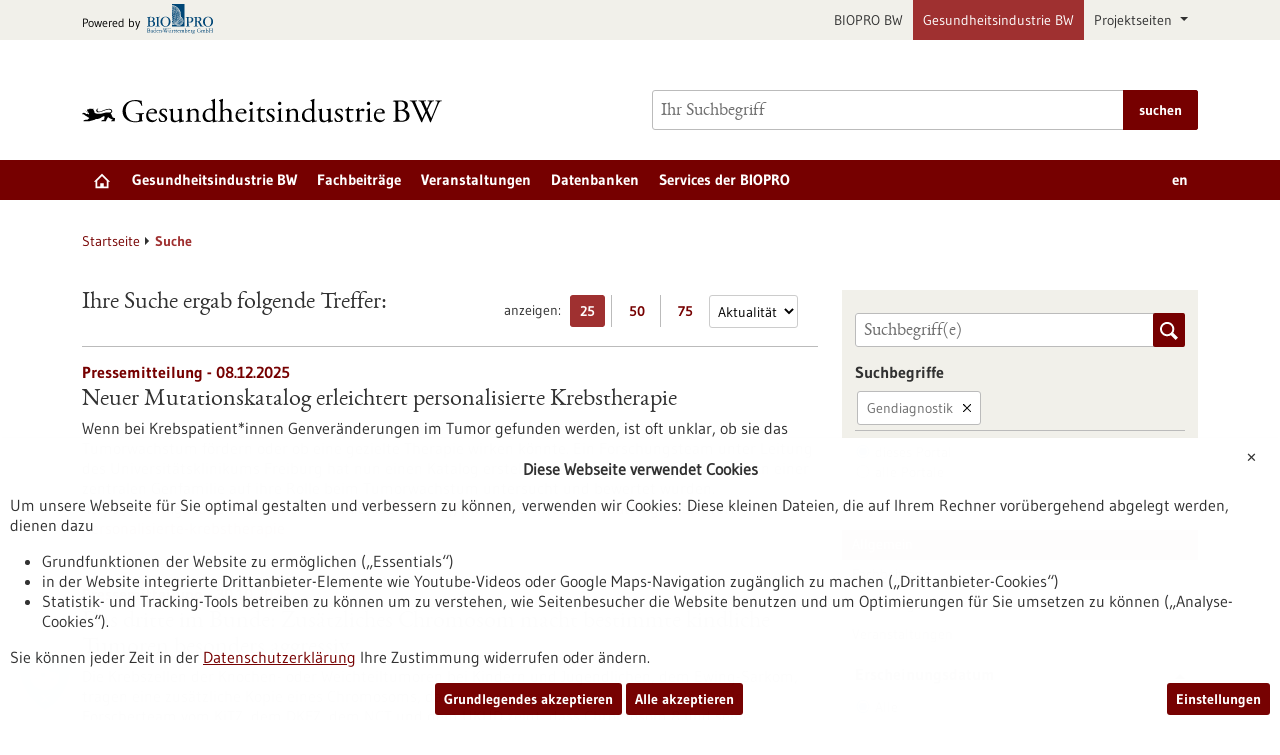

--- FILE ---
content_type: text/html; charset=UTF-8
request_url: https://www.gesundheitsindustrie-bw.de/suche?website_page_term_filter%5Blist%5D%5B0%5D=Gendiagnostik
body_size: 18933
content:
<!DOCTYPE html>
<html class="js" lang="de">
<head>
    <meta http-equiv="X-UA-Compatible" content="IE=edge">
    
<title>Suche - Gesundheitsindustrie BW</title>

<meta http-equiv="content-type" content="text/html; charset=UTF-8">
<meta name="msapplication-config" content="/packages/biopro_theme/themes/biopro_theme/img/icons/favicons/browserconfig.xml" />
<meta name="application-name" content="Gesundheitsindustrie BW" />
<meta name="theme-color" content="#ffffff" />
<meta property="og:locale" content="de_DE" />
<meta property="og:title" content="Suche" />
<meta property="og:description" content="" />
<meta property="og:type" content="website" />
<meta property="og:url" content="https://www.gesundheitsindustrie-bw.de/suche" />
<meta property="og:updated_time" content="2015-07-14T10:38:03+02:00" />
<meta name="twitter:card" content="summary" />
<meta name="twitter:title" content="Suche" />
<meta name="twitter:description" content="" />
<link rel="shortcut icon" type="image/x-icon" href="/packages/biopro_theme/themes/biopro_theme/img/icons/favicons/favicon.ico" />
<link rel="icon" type="image/x-icon" href="/packages/biopro_theme/themes/biopro_theme/img/icons/favicons/favicon.ico" />
<link rel="icon" type="image/png" href="/packages/biopro_theme/themes/biopro_theme/img/icons/favicons/favicon-96x96.png" sizes="96x96" />
<link rel="icon" type="image/png" href="/packages/biopro_theme/themes/biopro_theme/img/icons/favicons/favicon-32x32.png" sizes="32x32" />
<link rel="icon" type="image/png" href="/packages/biopro_theme/themes/biopro_theme/img/icons/favicons/favicon-16x16.png" sizes="16x16" />
<link rel="apple-touch-icon" href="/packages/biopro_theme/themes/biopro_theme/img/icons/favicons/apple-touch-icon.png" />
<link rel="apple-touch-icon" href="/packages/biopro_theme/themes/biopro_theme/img/icons/favicons/apple-touch-icon-57x57.png" sizes="57x57" />
<link rel="apple-touch-icon" href="/packages/biopro_theme/themes/biopro_theme/img/icons/favicons/apple-touch-icon-60x60.png" sizes="60x60" />
<link rel="apple-touch-icon" href="/packages/biopro_theme/themes/biopro_theme/img/icons/favicons/apple-touch-icon-72x72.png" sizes="72x72" />
<link rel="apple-touch-icon" href="/packages/biopro_theme/themes/biopro_theme/img/icons/favicons/apple-touch-icon-76x76.png" sizes="76x76" />
<link rel="apple-touch-icon-precomposed" href="/packages/biopro_theme/themes/biopro_theme/img/icons/favicons/apple-touch-icon-precomposed.png" />
<link rel="manifest" href="/packages/biopro_theme/themes/biopro_theme/img/icons/favicons/manifest.json" />
<script type="text/javascript">
    var CCM_DISPATCHER_FILENAME = "/index.php";
    var CCM_CID = 82757;
    var CCM_EDIT_MODE = false;
    var CCM_ARRANGE_MODE = false;
    var CCM_IMAGE_PATH = "/concrete/images";
    var CCM_APPLICATION_URL = "https://www.gesundheitsindustrie-bw.de";
    var CCM_REL = "";
    var CCM_ACTIVE_LOCALE = "de_DE";
    var CCM_USER_REGISTERED = false;
</script>

<link href="/packages/xw_editor_glossary/css/glossary.css?ccm_nocache=7a6e1024e86edc62fd5b175a6cb2bbb04244a2cb" rel="stylesheet" type="text/css" media="all" />
<script type="text/javascript" src="/concrete/js/jquery.js?ccm_nocache=0a39c6b7474f97a7f4be46d2b9f821b69d8983bf"></script>
<link href="/concrete/css/fontawesome/all.css?ccm_nocache=0a39c6b7474f97a7f4be46d2b9f821b69d8983bf" rel="stylesheet" type="text/css" media="all" />
<link href="/concrete/css/cms.css?ccm_nocache=0a39c6b7474f97a7f4be46d2b9f821b69d8983bf" rel="stylesheet" type="text/css" media="all" />
<link href="/packages/biopro_theme/css/style.css?ccm_nocache=c21c6f870c2fcc3285bc49345feb54de57dadd25" rel="stylesheet" type="text/css" media="all" />
<link href="/packages/active_cookie_consent/css/cookies-disclaimer.css?ccm_nocache=319b510d14237da1d397021527f6c895dbc2cea0" rel="stylesheet" type="text/css" media="print" onload="this.media='all'" />
<link href="/xw/acc/css/cookies-disclaimer/styles" rel="stylesheet" type="text/css" media="print" onload="this.media='all'" />
<link href="/packages/active_cookie_consent/css/ios_toggler.css?ccm_nocache=319b510d14237da1d397021527f6c895dbc2cea0" rel="stylesheet" type="text/css" media="all" />
    <meta name="viewport" content="width=device-width, initial-scale=1.0">

    
    <script>
        if (navigator.userAgent.match(/IEMobile\/10\.0/)) {
            var msViewportStyle = document.createElement('style');
            msViewportStyle.appendChild(
                document.createTextNode('@-ms-viewport{width:auto!important}')
            );
            document.querySelector('head').appendChild(msViewportStyle);
        }
    </script>
</head>
<body style="zoom:1">

<div id="sitetop" class="ccm-page ccm-page-id-82757 page-type-search page-template-search portal-healthindustry">

    <noscript><p>Bitte aktivieren Sie Javascript in Ihrem Browser!</p></noscript>

<div class="overlay displaynone"></div>

<script id="mobilenavigationtemplate" type="text/template">
    <div class="mobilenavigationouter">
        <a href="javascript:void(0);" class="iconlink filled mobilenavigationcloser">
            <span class="icon icon-close_off_canvas">
                <svg role="img" class="svg-close_off_canvas">
                    <title>Menü schließen</title>
                    <use xlink:href="/packages/biopro_theme/themes/biopro_theme/img/icons/svg/dist/svg-sprite.min.svg#close_off_canvas"></use>
                </svg>
            </span>
            <span class="invisible">Menü schließen</span>
        </a>
        <div class="mobilenavigation">
            <div class="inner">
                <div class="mm-header">
                    <div class="additional-menu mm-element">
                        
<ul class="languageselector firstlevellinks my-0">
                <li class="activelanguage de">
                <a rel="alternate"
                   hreflang="de"
                   href="https://www.gesundheitsindustrie-bw.de/suche?website_page_term_filter%5Blist%5D%5B0%5D=Gendiagnostik"
                   title="sb_theme_biopro.block.templates.langswitchertitlede">
                    de                </a>
            </li>
                        <li class=" en">
                <a rel="alternate"
                   hreflang="en"
                   href="https://www.gesundheitsindustrie-bw.de/en/search?website_page_term_filter%5Blist%5D%5B0%5D=Gendiagnostik"
                   title="English Translation">
                    en                </a>
            </li>
            </ul>                    </div>

                    <div class="mm-element">
                        

    <div class="breadcrumbpath">
    <nav role="navigation">
        <h2 id="mobilebreadcrumbslabel" class="invisible">Sie befinden sich hier:</h2>
        <ol aria-describedby="mobilebreadcrumbslabel" class="breadcrumbslist">
        <li><a href="https://www.gesundheitsindustrie-bw.de/" target="">Startseite</a></li><li class="unlinkable"><strong title="aktuelle Seite">Suche</strong></li>        </ol>
    </nav>
</div>

                    </div>
                </div>
                <div class="mobilenavigationwrapper">
                  

    <h2 class="invisible" id="mainnav">
    Hauptnavigation</h2>
<nav>
    <ul class="firstlevellinks flyoutitems">
        <li><a href="https://www.gesundheitsindustrie-bw.de/" >Startseite</a></li><li><a href="javascript:void(0);" class="collapsertoggle subpages-exist">Gesundheitsindustrie BW</a><div class="bp-nav-submenu collapserpanel collapserclose section pagelinks links" data-initopen="no" aria-expanded="false" aria-hidden="true"><div class="bp-nav-submenu__header"><a href="https://www.gesundheitsindustrie-bw.de/standort" class="title">Gesundheitsindustrie BW</a></div><ul><li><a href="https://www.gesundheitsindustrie-bw.de/standort/auf-einen-blick" >Auf einen Blick</a></li><li><a href="https://www.gesundheitsindustrie-bw.de/standort/biotech" >Biotechnologie</a></li><li><a href="https://www.gesundheitsindustrie-bw.de/standort/medtech" >Medizintechnik</a></li><li><a href="https://www.gesundheitsindustrie-bw.de/standort/pharma" >Pharmazeutische Industrie</a></li><li><a href="https://www.gesundheitsindustrie-bw.de/standort/ausbildung" >Ausbildung/Studium</a></li><li><a href="https://www.gesundheitsindustrie-bw.de/standort/gruendungsland-baden-wuerttemberg" >Gr&uuml;ndungsland Baden-W&uuml;rttemberg</a></li><li><a href="https://www.gesundheitsindustrie-bw.de/standort/infrastruktur" >Infrastruktur</a></li><li><a href="https://www.gesundheitsindustrie-bw.de/standort/netzwerke" >Cluster &amp; Netzwerke</a></li></ul></div></li><li><a href="javascript:void(0);" class="collapsertoggle subpages-exist">Fachbeitr&auml;ge</a><div class="bp-nav-submenu collapserpanel collapserclose section pagelinks links" data-initopen="no" aria-expanded="false" aria-hidden="true"><div class="bp-nav-submenu__header"><a href="https://www.gesundheitsindustrie-bw.de/fachbeitrag" class="title">Fachbeitr&auml;ge</a></div><ul><li><a href="https://www.gesundheitsindustrie-bw.de/fachbeitrag/aktuell" >Aktuelle Beitr&auml;ge</a></li><li><a href="https://www.gesundheitsindustrie-bw.de/fachbeitrag/pm" >Ausgew&auml;hlte Pressemitteilungen</a></li><li><a href="https://www.gesundheitsindustrie-bw.de/fachbeitrag/dossier" >Dossiers</a></li><li><a href="https://www.gesundheitsindustrie-bw.de/fachbeitrag/biotech" >Rote Biotechnologie</a></li><li><a href="https://www.gesundheitsindustrie-bw.de/fachbeitrag/medtech" >Medizintechnologie</a></li><li><a href="https://www.gesundheitsindustrie-bw.de/fachbeitrag/pharma" >Pharmazeutik</a></li><li><a href="https://www.gesundheitsindustrie-bw.de/fachbeitrag/diagnostik" >Diagnostik</a></li><li><a href="https://www.gesundheitsindustrie-bw.de/fachbeitrag/grundlagenforschung" >Grundlagenforschung</a></li><li><a href="https://www.gesundheitsindustrie-bw.de/fachbeitrag/publikationen" >Ausgew&auml;hlte Publikationen</a></li></ul></div></li><li><a href="https://www.gesundheitsindustrie-bw.de/veranstaltung" class="subpages-none">Veranstaltungen</a></li><li><a href="javascript:void(0);" class="collapsertoggle subpages-exist">Datenbanken</a><div class="bp-nav-submenu collapserpanel collapserclose section pagelinks links" data-initopen="no" aria-expanded="false" aria-hidden="true"><div class="bp-nav-submenu__header"><a href="https://www.gesundheitsindustrie-bw.de/datenbank" class="title">Datenbanken</a></div><ul><li><a href="https://www.gesundheitsindustrie-bw.de/datenbank/foerderungen" >F&ouml;rderungen</a></li><li><a href="https://www.gesundheitsindustrie-bw.de/datenbank/unternehmen" >Unternehmen</a></li><li><a href="https://www.gesundheitsindustrie-bw.de/datenbank/forschung" >Forschungseinrichtungen</a></li></ul></div></li><li><a href="javascript:void(0);" class="collapsertoggle subpages-exist">Services der BIOPRO</a><div class="bp-nav-submenu collapserpanel collapserclose section pagelinks links" data-initopen="no" aria-expanded="false" aria-hidden="true"><div class="bp-nav-submenu__header"><a href="https://www.gesundheitsindustrie-bw.de/biopro" class="title">Services der BIOPRO</a></div><ul><li><a href="https://www.gesundheitsindustrie-bw.de/biopro/angebot" >Angebot der BIOPRO</a></li><li><a href="https://www.gesundheitsindustrie-bw.de/biopro/kontakt" >Ansprechpartner</a></li><li><a href="https://www.gesundheitsindustrie-bw.de/biopro/info" >Informationskan&auml;le</a></li></ul></div></li>    </ul>
</nav>

                </div>
            </div>

            <div class="footermetalinks">
                <ul>
    <li>
        <a href="https://www.bio-pro.de/datenschutzerklaerung">
            Datenschutzerklärung        </a>
    </li>
    <li>
        <a href="https://www.bio-pro.de/erklaerung-zur-barrierefreiheit">
            Erklärung zur Barrierefreiheit        </a>
    </li>
    <li>
        <a href="https://www.bio-pro.de/impressum">
            Impressum        </a>
    </li>
    <li>
        <a href="https://www.bio-pro.de/sitemap">
            Sitemap        </a>
    </li>
    <li>
        <a href="https://www.bio-pro.de/biopro/kontakt-anfahrt">
            Kontakt        </a>
    </li>
</ul>            </div>
        </div>
    </div>
</script>

<div class="transformer">

        <header class="template-element with-mobilemetanavigation">

        <a href="#contentstart" class="jumpinvisible">zum Inhalt springen</a>
                    <div class="metanavigation">
                <div class="container maincontainer maingrid">
                    <div class="row">
                        <div class="col-sm-12">
                                                            <a href="https://www.bio-pro.de/" class="poweredby iconlink" aria-label="Zur bio-pro.de">
       <span class="prefix">Powered by</span>
       <span class="icon icon-logo_biopro">
            <svg class="svg-logo_biopro" role="img">
                <title>BIOPRO BW</title>
                <use xlink:href="/packages/biopro_theme/themes/biopro_theme/img/icons/svg/dist/svg-sprite.min.svg#logo_biopro"></use>
            </svg>
        </span>
    </a>

<ul class="topelement portallinks">
                <li>
            <a href="https://www.bio-pro.de/">BIOPRO BW</a>
        </li>
            <li class="active">
            <a href="https://www.gesundheitsindustrie-bw.de/">Gesundheitsindustrie BW</a>
        </li>
    
            <li>
            <a class="nav-link dropdown-toggle" href="#" role="button" data-bs-toggle="dropdown" aria-expanded="false">
                Projektseiten            </a>
            <ul class="dropdown-menu">
                                    <li><a class="mdr-ivdr" href="https://regulatorik-gesundheitswirtschaft.bio-pro.de/">Wegweiser Regulatorik <br />Gesundheitswirtschaft BW</a></li>
                                    <li><a class="innovation" href="https://startup-innovation.bio-pro.de/">Innovation & Startups</a></li>
                            </ul>
        </li>
    </ul>
                        </div>
                    </div>
                </div>
            </div>
        
        <div class="banner">
            <div class="container maincontainer maingrid">
                <div class="row">
                    <div class="col-sm-12 col-md-6">
                        <div class="banneritem">
                            <div class="mainlogo">
                                <a href="https://www.gesundheitsindustrie-bw.de/" class="iconlink" aria-label="Zur Startseite">
                                            <span class="icon-logo_healthindustry">
                                               <img class="icon-logo-print" src="/packages/biopro_theme/themes/biopro_theme/img/icons/svg/logo_healthindustry.svg" alt=""/>
                                               <svg role="img" class="svg-logo svg-logo svg-logo_healthindustry">
                                                   <title>Gesundheitsindustrie BW Logo</title>
                                                   <use xlink:href="/packages/biopro_theme/themes/biopro_theme/img/icons/svg/dist/svg-sprite.min.svg#logo_healthindustry"></use>
                                               </svg>
                                            </span>
                                            </a>                            </div>
                        </div>
                    </div>
                    <div class="col-sm-12 col-md-6">
                        <div class="banneritem">
                            

    <form action="https://www.gesundheitsindustrie-bw.de/suche" role="search" class="mainsearchform standardsearchform webforms">
    <input type="hidden" name="pagesearch" value="1">
    <label for="headermainsearch" id="headermainsearchlabel" class="d-none">
        <span class="invisible">Bitte geben Sie einen Suchbegriff ein.</span>
    </label>
    <span class="twitter-typeahead search-text" style="position: relative; display: inline-block; direction: ltr;">
<label for="website_page_term_filter[list][]" class="invisible form-label" id="searchtext_label">Suche</label><input type="search" id="website_page_term_filter[list][]" name="website_page_term_filter[list][]" value="" type="search" placeholder="Ihr Suchbegriff" aria-labelledby="searchtext_label" class="headermainsearch typeahead tt-input" /><button type="submit" class="icon button iconlink">
                      <span class="icon icon-icon_search">
                        <svg class="svg-icon_search" role="img">
                          <title>Suche</title>
                          <use xmlns:xlink="http://www.w3.org/1999/xlink"
                               xlink:href="/packages/biopro_theme/themes/biopro_theme/img/icons/svg/dist/svg-sprite.min.svg#icon_search"></use>
                        </svg>
                      </span>
    <span class="invisible">Suche</span>
</button>
</span>
    <input type="hidden" value="header" name="origin">
    <input type="hidden" value="25" name="size">
        <button type="submit" class="button textbutton">
        <span>suchen</span>
    </button>
</form>

                        </div>
                    </div>
                </div>
            </div>
        </div>

        <div class="mainnavigation">
            <div class="container maincontainer maingrid">
                <div class="row">
                    <div class="col-sm-12 inner">
                    

    <h2 class="d-none" id="mainnav">
    Hauptnavigation</h2>
<nav>
    <ul class="firstlevellinks flyoutitems my-0">
        <li>
                   <a href="https://www.gesundheitsindustrie-bw.de/" class=" subpages-none" title="Startseite">
                     <span class="invisible">Startseite</span>
                     <span class="icon icon-startseite">
                         <svg class="svg-startseite" role="img" aria-describedby="svg-start-site">
                             <title id="svg-start-site">Startseite</title>
                             <use xlink:href="/packages/biopro_theme/themes/biopro_theme/img/icons/svg/dist/svg-sprite.min.svg#startseite"></use>
                         </svg>
                     </span>
                   </a>
                 </li><li><a href="javascript:void(0);" class="subpages-exist">Gesundheitsindustrie BW</a><div class="flyoutwrapper row pushedout"><div class="col-md-12"><div class="flyouttop"><h2 class="overviewlink"><a href="https://www.gesundheitsindustrie-bw.de/standort" class="title">Gesundheitsindustrie BW</a></h2><a class="iconlink navigationtoggle" href="javascript:void(0);">
                     <span class="invisible">schließen</span>
                     <span class="icon icon-schliessen">
                         <svg class="svg-schliessen" role="img">
                             <title>schließen</title>
                             <use xlink:href="/packages/biopro_theme/themes/biopro_theme/img/icons/svg/dist/svg-sprite.min.svg#schliessen"></use>
                         </svg>
                     </span>
                   </a></div></div><ul class="col-sm-4 section pagelinks links"><li><a href="https://www.gesundheitsindustrie-bw.de/standort/auf-einen-blick" class="">Auf einen Blick</a></li><li><a href="https://www.gesundheitsindustrie-bw.de/standort/biotech" class="">Biotechnologie</a></li><li><a href="https://www.gesundheitsindustrie-bw.de/standort/medtech" class="">Medizintechnik</a></li></ul><ul class="col-sm-4 section pagelinks links"><li><a href="https://www.gesundheitsindustrie-bw.de/standort/pharma" class="">Pharmazeutische Industrie</a></li><li><a href="https://www.gesundheitsindustrie-bw.de/standort/ausbildung" class="">Ausbildung/Studium</a></li><li><a href="https://www.gesundheitsindustrie-bw.de/standort/gruendungsland-baden-wuerttemberg" class="">Gr&uuml;ndungsland Baden-W&uuml;rttemberg</a></li></ul><ul class="col-sm-4 section pagelinks links"><li><a href="https://www.gesundheitsindustrie-bw.de/standort/infrastruktur" class="">Infrastruktur</a></li><li><a href="https://www.gesundheitsindustrie-bw.de/standort/netzwerke" class="">Cluster &amp; Netzwerke</a></li></ul></li><li><a href="javascript:void(0);" class="subpages-exist">Fachbeitr&auml;ge</a><div class="flyoutwrapper row pushedout"><div class="col-md-12"><div class="flyouttop"><h2 class="overviewlink"><a href="https://www.gesundheitsindustrie-bw.de/fachbeitrag" class="title">Fachbeitr&auml;ge</a></h2><a class="iconlink navigationtoggle" href="javascript:void(0);">
                     <span class="invisible">schließen</span>
                     <span class="icon icon-schliessen">
                         <svg class="svg-schliessen" role="img">
                             <title>schließen</title>
                             <use xlink:href="/packages/biopro_theme/themes/biopro_theme/img/icons/svg/dist/svg-sprite.min.svg#schliessen"></use>
                         </svg>
                     </span>
                   </a></div></div><ul class="col-sm-4 section pagelinks links"><li><a href="https://www.gesundheitsindustrie-bw.de/fachbeitrag/aktuell" class="">Aktuelle Beitr&auml;ge</a></li><li><a href="https://www.gesundheitsindustrie-bw.de/fachbeitrag/pm" class="">Ausgew&auml;hlte Pressemitteilungen</a></li><li><a href="https://www.gesundheitsindustrie-bw.de/fachbeitrag/dossier" class="">Dossiers</a></li></ul><ul class="col-sm-4 section pagelinks links"><li><a href="https://www.gesundheitsindustrie-bw.de/fachbeitrag/biotech" class="">Rote Biotechnologie</a></li><li><a href="https://www.gesundheitsindustrie-bw.de/fachbeitrag/medtech" class="">Medizintechnologie</a></li><li><a href="https://www.gesundheitsindustrie-bw.de/fachbeitrag/pharma" class="">Pharmazeutik</a></li></ul><ul class="col-sm-4 section pagelinks links"><li><a href="https://www.gesundheitsindustrie-bw.de/fachbeitrag/diagnostik" class="">Diagnostik</a></li><li><a href="https://www.gesundheitsindustrie-bw.de/fachbeitrag/grundlagenforschung" class="">Grundlagenforschung</a></li><li><a href="https://www.gesundheitsindustrie-bw.de/fachbeitrag/publikationen" class="">Ausgew&auml;hlte Publikationen</a></li></ul></li><li><a href="https://www.gesundheitsindustrie-bw.de/veranstaltung" class="subpages-none">Veranstaltungen</a><div class="flyoutwrapper row pushedout"><div class="col-md-12"><div class="flyouttop"><h2 class="overviewlink"><a href="https://www.gesundheitsindustrie-bw.de/veranstaltung" class="title">Veranstaltungen</a></h2><a class="iconlink navigationtoggle" href="javascript:void(0);">
                     <span class="invisible">schließen</span>
                     <span class="icon icon-schliessen">
                         <svg class="svg-schliessen" role="img">
                             <title>schließen</title>
                             <use xlink:href="/packages/biopro_theme/themes/biopro_theme/img/icons/svg/dist/svg-sprite.min.svg#schliessen"></use>
                         </svg>
                     </span>
                   </a></div></div></li><li><a href="javascript:void(0);" class="subpages-exist">Datenbanken</a><div class="flyoutwrapper row pushedout"><div class="col-md-12"><div class="flyouttop"><h2 class="overviewlink"><a href="https://www.gesundheitsindustrie-bw.de/datenbank" class="title">Datenbanken</a></h2><a class="iconlink navigationtoggle" href="javascript:void(0);">
                     <span class="invisible">schließen</span>
                     <span class="icon icon-schliessen">
                         <svg class="svg-schliessen" role="img">
                             <title>schließen</title>
                             <use xlink:href="/packages/biopro_theme/themes/biopro_theme/img/icons/svg/dist/svg-sprite.min.svg#schliessen"></use>
                         </svg>
                     </span>
                   </a></div></div><ul class="col-sm-4 section pagelinks links"><li><a href="https://www.gesundheitsindustrie-bw.de/datenbank/foerderungen" class="">F&ouml;rderungen</a></li></ul><ul class="col-sm-4 section pagelinks links"><li><a href="https://www.gesundheitsindustrie-bw.de/datenbank/unternehmen" class="">Unternehmen</a></li></ul><ul class="col-sm-4 section pagelinks links"><li><a href="https://www.gesundheitsindustrie-bw.de/datenbank/forschung" class="">Forschungseinrichtungen</a></li></ul></li><li><a href="javascript:void(0);" class="subpages-exist">Services der BIOPRO</a><div class="flyoutwrapper row pushedout"><div class="col-md-12"><div class="flyouttop"><h2 class="overviewlink"><a href="https://www.gesundheitsindustrie-bw.de/biopro" class="title">Services der BIOPRO</a></h2><a class="iconlink navigationtoggle" href="javascript:void(0);">
                     <span class="invisible">schließen</span>
                     <span class="icon icon-schliessen">
                         <svg class="svg-schliessen" role="img">
                             <title>schließen</title>
                             <use xlink:href="/packages/biopro_theme/themes/biopro_theme/img/icons/svg/dist/svg-sprite.min.svg#schliessen"></use>
                         </svg>
                     </span>
                   </a></div></div><ul class="col-sm-4 section pagelinks links"><li><a href="https://www.gesundheitsindustrie-bw.de/biopro/angebot" class="">Angebot der BIOPRO</a></li></ul><ul class="col-sm-4 section pagelinks links"><li><a href="https://www.gesundheitsindustrie-bw.de/biopro/kontakt" class="">Ansprechpartner</a></li></ul><ul class="col-sm-4 section pagelinks links"><li><a href="https://www.gesundheitsindustrie-bw.de/biopro/info" class="">Informationskan&auml;le</a></li></ul></li>    </ul>
    <div class="additional-menu mm-element">
        
<ul class="languageselector firstlevellinks my-0">
                <li class="activelanguage de">
                <a rel="alternate"
                   hreflang="de"
                   href="https://www.gesundheitsindustrie-bw.de/suche?ccm_order_by=&ccm_paging_p=8&filter%5Bportal%5D%5Bportal%5D=healthindustry&from=0&portal=all&q%5B0%5D=stress&size=75&website_page__websites=all"
                   title="sb_theme_biopro.block.templates.langswitchertitlede">
                    de                </a>
            </li>
                        <li class=" en">
                <a rel="alternate"
                   hreflang="en"
                   href="https://www.gesundheitsindustrie-bw.de/en/search?ccm_order_by=&ccm_paging_p=8&filter%5Bportal%5D%5Bportal%5D=healthindustry&from=0&portal=all&q%5B0%5D=stress&size=75&website_page__websites=all"
                   title="English Translation">
                    en                </a>
            </li>
            </ul>    </div>
</nav>

                        <a href="javascript:void(0);" class="iconlink filled mobilemenutoggle">
                            <span class="icon icon-menu ">
                                <svg role="img" class="svg-menu">
                                    <title>Menü anzeigen</title>
                                    <use xlink:href="/packages/biopro_theme/themes/biopro_theme/img/icons/svg/dist/svg-sprite.min.svg#menu"></use>
                                </svg>
                            </span>
                            <span class="invisible">Menü anzeigen</span>
                        </a>
                    </div>
                </div>
            </div>
        </div>

    </header>

    <div class="template-element aheadcontent">
            </div>
<div class="maingrid maincontainer maincontentwrapper container">
    <div class="row">
        <div class="col-lg-12 maincontent">
            

    <div class="breadcrumbpath">
    <nav role="navigation">
        <h2 id="mobilebreadcrumbslabel" class="invisible">Sie befinden sich hier:</h2>
        <ol aria-describedby="mobilebreadcrumbslabel" class="breadcrumbslist">
        <li><a href="https://www.gesundheitsindustrie-bw.de/" target="">Startseite</a></li><li class="unlinkable"><strong title="aktuelle Seite">Suche</strong></li>        </ol>
    </nav>
</div>

        </div>
    </div>
    <div class="row">
        <main class="maincontent col-lg-8" id="contentstart">
            <div class="row print">
                

        <div id="searchresult" class="module searchresult clearfix col-md-12">

        <div class="searchresultHead">

            <div class="searchsettings webforms">
                <fieldset>
                    <legend class="mediumtext">anzeigen:<span
                                class="invisible">Treffer pro Seite</span>
                    </legend>
                    <ul class="buttonlist">
                        <li>
                            <a href="https://www.gesundheitsindustrie-bw.de/suche?website_page_term_filter%5Blist%5D%5B0%5D=Gendiagnostik&amp;size=25&amp;from=0" title="25 Ergebniss(e) pro Seite anzeigen" aria-label="25 Ergebniss(e) pro Seite anzeigen"
                               class="numberbutton selected">
                                25<span class="invisible">Ergebnisse anzeigen</span>
                            </a>
                        </li>
                        <li>
                            <a href="https://www.gesundheitsindustrie-bw.de/suche?website_page_term_filter%5Blist%5D%5B0%5D=Gendiagnostik&amp;size=50&amp;from=0" title="50 Ergebniss(e) pro Seite anzeigen" aria-label="50 Ergebniss(e) pro Seite anzeigen"
                               class="numberbutton">
                                50<span class="invisible">Ergebnisse anzeigen</span>
                            </a>
                        </li>
                        <li>
                            <a href="https://www.gesundheitsindustrie-bw.de/suche?website_page_term_filter%5Blist%5D%5B0%5D=Gendiagnostik&amp;size=75&amp;from=0" title="75 Ergebniss(e) pro Seite anzeigen" aria-label="75 Ergebniss(e) pro Seite anzeigen"
                               class="numberbutton">
                                75<span class="invisible">Ergebnisse anzeigen</span>
                            </a>
                        </li>
                    </ul>
                </fieldset>

                                    <label for="search_default_sorting"
                           class="invisible">Sortierung</label>
                    <select name="sortfield" id="search_default_sorting" aria-label="Sortierung">
                        <option data-href="https://www.gesundheitsindustrie-bw.de/suche?website_page_term_filter%5Blist%5D%5B0%5D=Gendiagnostik&amp;sort_by_article_date_sort_field=none"
                                value="" >Relevanz</option>
                        <option data-href="https://www.gesundheitsindustrie-bw.de/suche?website_page_term_filter%5Blist%5D%5B0%5D=Gendiagnostik&amp;sort_by_article_date_sort_field=desc"
                                value="articleDate"  selected>Aktualität</option>
                    </select>
                
            </div>


            <h3>Ihre Suche ergab folgende Treffer:</h3>        </div>


        <ul class="searchresultbody"><li>
   <article role="article" class="clearfix teaser" itemscope itemtype="http://schema.org/Article">
     <div class="inner">

      <header>
        <em class="subheadline">Pressemitteilung - 08.12.2025</em>
          <h2 itemprop="headline, name">
                       <a href="https://www.gesundheitsindustrie-bw.de/fachbeitrag/pm/neuer-mutationskatalog-erleichtert-personalisierte-krebstherapie" itemprop="url">
           Neuer Mutationskatalog erleichtert personalisierte Krebstherapie           </a>
          </h2>
      </header>

      <p itemprop="description">Wenn bei Krebspatient*innen Genveränderungen im Tumor gefunden werden, ist oft unklar, ob sie das Tumorwachstum fördern oder ob eine gezielte Therapie wirken könnte. Ein Forschungsteam unter Leitung des Universitätsklinikums Freiburg hat nun einen Katalog erstellt, in dem über 11.000 Genvarianten einer zentralen Genfamilie auf ihre Rolle beim Tumorwachstum untersucht und bewertet wurden. </p><a href="https://www.gesundheitsindustrie-bw.de/fachbeitrag/pm/neuer-mutationskatalog-erleichtert-personalisierte-krebstherapie" itemprop="url">https://www.gesundheitsindustrie-bw.de/fachbeitrag/pm/neuer-mutationskatalog-erleichtert-personalisierte-krebstherapie</a>    </div>
    </article>

<li>
   <article role="article" class="clearfix teaser" itemscope itemtype="http://schema.org/Article">
     <div class="inner">

      <header>
        <em class="subheadline">Pressemitteilung - 30.10.2025</em>
          <h2 itemprop="headline, name">
                       <a href="https://www.gesundheitsindustrie-bw.de/fachbeitrag/pm/das-dritte-im-bunde-zusaetzliches-chromosom-macht-bestimmte-kindliche-tumoren-besonders-aggressiv" itemprop="url">
           Das dritte im Bunde: Zusätzliches Chromosom macht bestimmte kindliche Tumoren besonders aggressiv           </a>
          </h2>
      </header>

      <p itemprop="description">Die Krebszellen der Knochen- oder Weichteiltumoren bei Kindern und Jugendlichen, dem Ewing-Sarkom, tragen eine zusätzliche Kopie eines Chromosoms, das sie besonders aggressiv wachsen lässt. Ein Forscherteam vom KiTZ, dem DKFZ, dem NCT und dem UKHD zeigt, dass Chromosom 8 und seine Genaktivität entscheidend mit dem Überleben der Betroffenen korreliert und gleichzeitig eine neue Angriffsstelle für gezielte Therapien beim Ewing-Sarkom sein könnte.</p><a href="https://www.gesundheitsindustrie-bw.de/fachbeitrag/pm/das-dritte-im-bunde-zusaetzliches-chromosom-macht-bestimmte-kindliche-tumoren-besonders-aggressiv" itemprop="url">https://www.gesundheitsindustrie-bw.de/fachbeitrag/pm/das-dritte-im-bunde-zusaetzliches-chromosom-macht-bestimmte-kindliche-tumoren-besonders-aggressiv</a>    </div>
    </article>

<li>
   <article role="article" class="clearfix teaser" itemscope itemtype="http://schema.org/Article">
     <div class="inner">

      <header>
        <em class="subheadline">Pressemitteilung - 22.10.2025</em>
          <h2 itemprop="headline, name">
                       <a href="https://www.gesundheitsindustrie-bw.de/fachbeitrag/pm/trotz-uebergewicht-niedrigeres-risiko-fuer-herz-kreislauf-erkrankungen-genetische-veraenderung-beeinflusst-fettstoffwechsel-und" itemprop="url">
           Trotz Übergewicht niedrigeres Risiko für Herz-Kreislauf-Erkrankungen - Genetische Veränderung beeinflusst Fettstoffwechsel und Herzgesundheit           </a>
          </h2>
      </header>

      <p itemprop="description">Bestimmte Mutationen eines appetitregulierenden Rezeptors im Gehirn führen zwar zu Adipositas, senken bei Betroffenen aber die Cholesterinwerte sowie das Risiko für Herz-Kreislauf-Erkrankungen. Das haben Forschende der Ulmer Universitätsmedizin in einer Studie herausgefunden und damit nachgewiesen, dass Signalwege im Gehirn direkt in den Fettstoffwechsel eingreifen. Dies könnte neue Perspektiven für die Prävention von Herzerkrankungen eröffnen.</p><a href="https://www.gesundheitsindustrie-bw.de/fachbeitrag/pm/trotz-uebergewicht-niedrigeres-risiko-fuer-herz-kreislauf-erkrankungen-genetische-veraenderung-beeinflusst-fettstoffwechsel-und" itemprop="url">https://www.gesundheitsindustrie-bw.de/fachbeitrag/pm/trotz-uebergewicht-niedrigeres-risiko-fuer-herz-kreislauf-erkrankungen-genetische-veraenderung-beeinflusst-fettstoffwechsel-und</a>    </div>
    </article>

<li>
   <article role="article" class="clearfix teaser" itemscope itemtype="http://schema.org/Article">
     <div class="inner">

      <header>
        <em class="subheadline">Pressemitteilung - 21.08.2025</em>
          <h2 itemprop="headline, name">
                       <a href="https://www.gesundheitsindustrie-bw.de/fachbeitrag/pm/12-millionen-euro-foerderung-fuer-die-herstellung-von-gen-taxis" itemprop="url">
           1,2 Millionen Euro Förderung für die Herstellung von „Gen-Taxis“           </a>
          </h2>
      </header>

      <p itemprop="description">Die Dietmar Hopp Stiftung unterstützt den Aufbau einer Produktionseinheit für Gentherapien des Herzens an der Medizinischen Fakultät Heidelberg der Universität Heidelberg, in der Abteilung für Kardiologie, Angiologie und Pneumologie des UKHD. Die neuen Produktionskapazitäten für therapeutische Viren, den „Gen-Taxis“ zum erkrankten Herzen, stärken die Vorreiterrolle des Medizincampus Heidelberg in der Entwicklung neuer Gentherapien. </p><a href="https://www.gesundheitsindustrie-bw.de/fachbeitrag/pm/12-millionen-euro-foerderung-fuer-die-herstellung-von-gen-taxis" itemprop="url">https://www.gesundheitsindustrie-bw.de/fachbeitrag/pm/12-millionen-euro-foerderung-fuer-die-herstellung-von-gen-taxis</a>    </div>
    </article>

<li>
   <article role="article" class="clearfix teaser" itemscope itemtype="http://schema.org/Article">
     <div class="inner">

      <header>
        <em class="subheadline">Pressemitteilung - 23.07.2025</em>
          <h2 itemprop="headline, name">
                       <a href="https://www.gesundheitsindustrie-bw.de/fachbeitrag/pm/auf-der-spur-der-guten-gene-bei-metastasierten-aderhautmelanomen" itemprop="url">
           Auf der Spur der „guten Gene“ bei metastasierten Aderhautmelanomen           </a>
          </h2>
      </header>

      <p itemprop="description">Warum überleben manche Patientinnen und Patienten mit metastasiertem Aderhautmelanom deutlich länger als andere? Genau dieser Frage geht jetzt ein neues Forschungsprojekt an der Universitäts-Hautklinik Tübingen auf den Grund. Unter dem Titel „Genetische Alterationen bei Langzeitüberlebenden mit metastasiertem Uveamelanom“ starten die Wissenschaftlerinnen und Wissenschaftler eine detaillierte Genanalyse.</p><a href="https://www.gesundheitsindustrie-bw.de/fachbeitrag/pm/auf-der-spur-der-guten-gene-bei-metastasierten-aderhautmelanomen" itemprop="url">https://www.gesundheitsindustrie-bw.de/fachbeitrag/pm/auf-der-spur-der-guten-gene-bei-metastasierten-aderhautmelanomen</a>    </div>
    </article>

<li>
   <article role="article" class="clearfix teaser" itemscope itemtype="http://schema.org/Article">
     <div class="inner">

      <header>
        <em class="subheadline">Pressemitteilung - 10.07.2025</em>
          <h2 itemprop="headline, name">
                       <a href="https://www.gesundheitsindustrie-bw.de/fachbeitrag/pm/sichere-klassifizierung-von-hirntumoren-trotz-kleiner-gewebemengen-oder-begrenzter-zeit" itemprop="url">
           Sichere Klassifizierung von Hirntumoren trotz kleiner Gewebemengen oder begrenzter Zeit           </a>
          </h2>
      </header>

      <p itemprop="description">Wissenschaftlerinnen und Wissenschaftler der Medizinischen Fakultät der Universität Heidelberg haben neue Analysemethoden für besondere Herausforderungen der Tumordiagnostik entwickelt: Eine liefert bereits im begrenzten zeitlichen Rahmen einer Hirn-OP Informationen für die Einordnung der Tumoren. Die andere könnte mit Hilfe von KI die Genauigkeit der Klassifizierung verbessern, wenn nur wenig Tumormaterial für die Auswertung vorliegt.</p><a href="https://www.gesundheitsindustrie-bw.de/fachbeitrag/pm/sichere-klassifizierung-von-hirntumoren-trotz-kleiner-gewebemengen-oder-begrenzter-zeit" itemprop="url">https://www.gesundheitsindustrie-bw.de/fachbeitrag/pm/sichere-klassifizierung-von-hirntumoren-trotz-kleiner-gewebemengen-oder-begrenzter-zeit</a>    </div>
    </article>

<li>
   <article role="article" class="clearfix teaser" itemscope itemtype="http://schema.org/Article">
     <div class="inner">

      <header>
        <em class="subheadline">Pressemitteilung - 08.05.2025</em>
          <h2 itemprop="headline, name">
                       <a href="https://www.gesundheitsindustrie-bw.de/fachbeitrag/pm/bestimmte-kindliche-hirntumoren-entstehen-bereits-frueh-hochspezialisierten-nervenzellen" itemprop="url">
           Bestimmte kindliche Hirntumoren entstehen bereits früh in hochspezialisierten Nervenzellen           </a>
          </h2>
      </header>

      <p itemprop="description">Medulloblastome, kindliche Hirntumoren bei Kindern, entstehen vermutlich bereits zwischen dem ersten Trimester der Schwangerschaft und dem Ende des ersten Lebensjahres. Das haben Forschende jetzt veröffentlicht. Sie analysierten in Tumorproben die genetischen Veränderungen jeder einzelnen Krebszelle, um zu rekonstruieren, welche genetischen Veränderungen bei der Tumorentstehung als erste auftreten und wann.</p><a href="https://www.gesundheitsindustrie-bw.de/fachbeitrag/pm/bestimmte-kindliche-hirntumoren-entstehen-bereits-frueh-hochspezialisierten-nervenzellen" itemprop="url">https://www.gesundheitsindustrie-bw.de/fachbeitrag/pm/bestimmte-kindliche-hirntumoren-entstehen-bereits-frueh-hochspezialisierten-nervenzellen</a>    </div>
    </article>

<li>
   <article role="article" class="clearfix teaser" itemscope itemtype="http://schema.org/Article">
     <div class="inner">

      <header>
        <em class="subheadline">Pressemitteilung - 16.04.2025</em>
          <h2 itemprop="headline, name">
                       <a href="https://www.gesundheitsindustrie-bw.de/fachbeitrag/pm/fruehe-hilfe-fuer-kinder-mit-genetischer-adipositas" itemprop="url">
           Frühe Hilfe für Kinder mit genetischer Adipositas           </a>
          </h2>
      </header>

      <p itemprop="description">Übergewicht ist nicht gleich Übergewicht. Bei Kindern, die eine seltene, genetisch bedingte Form von extremem, frühkindlichem Übergewicht aufweisen, spricht man von einer monogenen Adipositas. Forscher*innen der Klinik für Kinder-​ und Jugendmedizin am Universitätsklinikum Ulm haben nun herausgefunden, wie die Erkrankung durch ein genetisches Screening zuverlässig diagnostiziert und entsprechend behandelt werden kann. </p><a href="https://www.gesundheitsindustrie-bw.de/fachbeitrag/pm/fruehe-hilfe-fuer-kinder-mit-genetischer-adipositas" itemprop="url">https://www.gesundheitsindustrie-bw.de/fachbeitrag/pm/fruehe-hilfe-fuer-kinder-mit-genetischer-adipositas</a>    </div>
    </article>

<li>
   <article role="article" class="clearfix teaser" itemscope itemtype="http://schema.org/Article">
     <div class="inner">

      <header>
        <em class="subheadline">Pressemitteilung - 02.01.2025</em>
          <h2 itemprop="headline, name">
                       <a href="https://www.gesundheitsindustrie-bw.de/fachbeitrag/pm/wie-seltene-genvarianten-den-stoffwechsel-beeinflussen" itemprop="url">
           Wie seltene Genvarianten den Stoffwechsel beeinflussen           </a>
          </h2>
      </header>

      <p itemprop="description">Forscher*innen der Medizinischen Fakultät der Universität Freiburg und der Universitätsmedizin Greifswald haben in einer Studie herausgefunden, wie seltene genetische Varianten den menschlichen Stoffwechsel stark beeinflussen und zu Stoffwechselerkrankungen beitragen können. Die Studie verbindet Genomanalysen mit umfassenden Messungen von Stoffwechselprodukten im Blutplasma und Urin.</p><a href="https://www.gesundheitsindustrie-bw.de/fachbeitrag/pm/wie-seltene-genvarianten-den-stoffwechsel-beeinflussen" itemprop="url">https://www.gesundheitsindustrie-bw.de/fachbeitrag/pm/wie-seltene-genvarianten-den-stoffwechsel-beeinflussen</a>    </div>
    </article>

<li>
   <article role="article" class="clearfix teaser" itemscope itemtype="http://schema.org/Article">
     <div class="inner">

      <header>
        <em class="subheadline">Pressemitteilung - 15.11.2024</em>
          <h2 itemprop="headline, name">
                       <a href="https://www.gesundheitsindustrie-bw.de/fachbeitrag/pm/patientenvereinigung-sammelt-10-000-euro-fuer-arbeit-pura-syndrom-spende-fuer-erforschung-der-seltenen-neuronalen-entwicklungsst" itemprop="url">
           Patientenvereinigung sammelt 10 000 Euro für Arbeit an PURA-Syndrom - Spende für Erforschung der seltenen neuronalen Entwicklungsstörung an der Uni Ulm           </a>
          </h2>
      </header>

      <p itemprop="description">Das PURA-Syndrom ist eine seltene Entwicklungsstörung des Gehirns, für die es derzeit keine Heilung gibt. Im vergangenen Jahr hat sich die Patientenvereinigung PURA Syndrome Deutschland gegründet. Mit großem Engagement haben die betroffenen Familien seitdem Spenden gesammelt – und entschieden, den Großteil dieses Geldes für die Erforschung des Syndroms an der Uni Ulm zu spenden.</p><a href="https://www.gesundheitsindustrie-bw.de/fachbeitrag/pm/patientenvereinigung-sammelt-10-000-euro-fuer-arbeit-pura-syndrom-spende-fuer-erforschung-der-seltenen-neuronalen-entwicklungsst" itemprop="url">https://www.gesundheitsindustrie-bw.de/fachbeitrag/pm/patientenvereinigung-sammelt-10-000-euro-fuer-arbeit-pura-syndrom-spende-fuer-erforschung-der-seltenen-neuronalen-entwicklungsst</a>    </div>
    </article>

<li>
   <article role="article" class="clearfix teaser" itemscope itemtype="http://schema.org/Article">
     <div class="inner">

      <header>
        <em class="subheadline">Pressemitteilung - 19.09.2024</em>
          <h2 itemprop="headline, name">
                       <a href="https://www.gesundheitsindustrie-bw.de/fachbeitrag/pm/schwere-neurodegenerative-erkrankung-fruehzeitig-erkennen" itemprop="url">
           Schwere neurodegenerative Erkrankung frühzeitig erkennen           </a>
          </h2>
      </header>

      <p itemprop="description">Die metachromatische Leukodystrophie (MLD) ist eine Stoffwechselerkrankung. Durch ein defektes Enzym, sammeln sich bestimmte Fette, sogenannte Sulfatide, im Gehirn. Nervenzellen und die weiße Substanz des Gehirns bauen sich ab, die Kinder versterben früh. Mit dem ersten Neugeborenen-Screening zeigen die Forschende der Universitätsklinik für Kinder- und Jugendmedizin Tübingen, dass eine rechtzeitige Diagnose bei Neugeborenen möglich ist. </p><a href="https://www.gesundheitsindustrie-bw.de/fachbeitrag/pm/schwere-neurodegenerative-erkrankung-fruehzeitig-erkennen" itemprop="url">https://www.gesundheitsindustrie-bw.de/fachbeitrag/pm/schwere-neurodegenerative-erkrankung-fruehzeitig-erkennen</a>    </div>
    </article>

<li>
   <article role="article" class="clearfix teaser" itemscope itemtype="http://schema.org/Article">
     <div class="inner">

      <header>
        <em class="subheadline">Pressemitteilung - 19.09.2024</em>
          <h2 itemprop="headline, name">
                       <a href="https://www.gesundheitsindustrie-bw.de/fachbeitrag/pm/qualitaetsstandards-fuer-den-blick-ins-tumorerbgut" itemprop="url">
           Qualitätsstandards für den Blick ins Tumorerbgut           </a>
          </h2>
      </header>

      <p itemprop="description">Die personalisierte Medizin mit individuell maßgeschneiderten Therapien wird bei Krebserkrankungen mehr Realität. Dazu benötigt es einen  Blick in das Erbgut der Tumoren. Eine Forschergruppe aus dem Deutschen Netzwerk für Personalisierte Medizin (DNPM) hat erfasst, nach welchen Qualitätsstandards die Genomanalysen in Deutschland durchgeführt werden. Die Daten sind Voraussetzung, um die Gensequenzierung in die Routineversorgung zu integrieren. </p><a href="https://www.gesundheitsindustrie-bw.de/fachbeitrag/pm/qualitaetsstandards-fuer-den-blick-ins-tumorerbgut" itemprop="url">https://www.gesundheitsindustrie-bw.de/fachbeitrag/pm/qualitaetsstandards-fuer-den-blick-ins-tumorerbgut</a>    </div>
    </article>

<li>
   <article role="article" class="clearfix teaser" itemscope itemtype="http://schema.org/Article">
     <div class="inner">

      <header>
        <em class="subheadline">Pressemitteilung - 13.06.2024</em>
          <h2 itemprop="headline, name">
                       <a href="https://www.gesundheitsindustrie-bw.de/fachbeitrag/pm/position-des-zellkerns-wirkt-sich-auf-epigenetik-und-damit-genaktivitaet-und-zellfunktion-aus" itemprop="url">
           Position des Zellkerns wirkt sich auf Epigenetik und damit Genaktivität und Zellfunktion aus           </a>
          </h2>
      </header>

      <p itemprop="description">Je nachdem, ob sich der Zellkern einer epithelialen Zelle gerade auf der äußeren oder inneren Seite des Gewebes befindet, ist das Erbgut stärker oder schwächer acetyliert – Gene können also besser oder schlechter abgelesen werden. Dies zeigen Wissenschaftler aus dem Deutschen Krebsforschungszentrum (DKFZ) erstmals an der Entwicklung des Drosophila-Flügels. </p><a href="https://www.gesundheitsindustrie-bw.de/fachbeitrag/pm/position-des-zellkerns-wirkt-sich-auf-epigenetik-und-damit-genaktivitaet-und-zellfunktion-aus" itemprop="url">https://www.gesundheitsindustrie-bw.de/fachbeitrag/pm/position-des-zellkerns-wirkt-sich-auf-epigenetik-und-damit-genaktivitaet-und-zellfunktion-aus</a>    </div>
    </article>

<li>
   <article role="article" class="clearfix teaser" itemscope itemtype="http://schema.org/Article">
     <div class="inner">

      <header>
        <em class="subheadline">Pressemitteilung - 16.05.2024</em>
          <h2 itemprop="headline, name">
                       <a href="https://www.gesundheitsindustrie-bw.de/fachbeitrag/pm/darmkrebs-subtypen-auf-der-spur" itemprop="url">
           Darmkrebs: Subtypen auf der Spur           </a>
          </h2>
      </header>

      <p itemprop="description">Darmkrebs ist nicht gleich Darmkrebs. Deshalb wird nach biologischen Besonderheiten der Tumoren (Markern) gefahndet, die Aussagen erlauben über das voraussichtliche Ansprechen auf bestimmte Therapien und die individuelle Prognose. Ziel ist es, Darmkrebs-Subtypen zu identifizieren, um diese dann maßgeschneidert behandeln zu können. </p><a href="https://www.gesundheitsindustrie-bw.de/fachbeitrag/pm/darmkrebs-subtypen-auf-der-spur" itemprop="url">https://www.gesundheitsindustrie-bw.de/fachbeitrag/pm/darmkrebs-subtypen-auf-der-spur</a>    </div>
    </article>

<li>
   <article role="article" class="clearfix teaser" itemscope itemtype="http://schema.org/Article">
     <div class="inner">

      <header>
        <em class="subheadline">Pressemitteilung - 30.04.2024</em>
          <h2 itemprop="headline, name">
                       <a href="https://www.gesundheitsindustrie-bw.de/fachbeitrag/pm/verborgenes-ataxie-gen-identifiziert" itemprop="url">
           Verborgenes Ataxie-Gen identifiziert - Tübinger Genetiker führen in der Long Read Sequenziertechnologie           </a>
          </h2>
      </header>

      <p itemprop="description">Am Institut für Medizinische Genetik und Angewandte Genomik am Universitätsklinikum Tübingen ist es gelungen, ein jahrzehntelang verborgenes Gen zu identifizieren, das für eine Reihe von seltenen Erkrankungen des Gehirns und Rückenmarks ursächlich sein könnte. Bei diesen sogenannten Ataxien leiden das Gleichgewicht und die Bewegungskoordination.</p><a href="https://www.gesundheitsindustrie-bw.de/fachbeitrag/pm/verborgenes-ataxie-gen-identifiziert" itemprop="url">https://www.gesundheitsindustrie-bw.de/fachbeitrag/pm/verborgenes-ataxie-gen-identifiziert</a>    </div>
    </article>

<li>
   <article role="article" class="clearfix teaser" itemscope itemtype="http://schema.org/Article">
     <div class="inner">

      <header>
        <em class="subheadline">Pressemitteilung - 02.11.2023</em>
          <h2 itemprop="headline, name">
                       <a href="https://www.gesundheitsindustrie-bw.de/fachbeitrag/pm/wenn-das-eigene-immunsystem-verruecktspielt-molekulare-grundlagen-einer-neuartigen-schweren-autoinflammatorischen-erkrankung-ent" itemprop="url">
           Wenn das eigene Immunsystem verrücktspielt Molekulare Grundlagen einer neuartigen schweren autoinflammatorischen Erkrankung entdeckt           </a>
          </h2>
      </header>

      <p itemprop="description">Wissenschaftlerinnen und Wissenschaftler des Instituts für Molekulare Virologie am Universitätsklinikum Ulm (UKU) haben wichtige Fortschritte in der Erforschung einer neu entdeckten schweren autoinflammatorischen Erkrankung gemacht. Sie gehört zu einer Gruppe von angeborenen Immunstörungen den sogenannten ‚Typ I Interferonopathien‘. Diese lösen unter anderem Entwicklungsstörungen bei Kindern aus und sind bisher unheilbar.</p><a href="https://www.gesundheitsindustrie-bw.de/fachbeitrag/pm/wenn-das-eigene-immunsystem-verruecktspielt-molekulare-grundlagen-einer-neuartigen-schweren-autoinflammatorischen-erkrankung-ent" itemprop="url">https://www.gesundheitsindustrie-bw.de/fachbeitrag/pm/wenn-das-eigene-immunsystem-verruecktspielt-molekulare-grundlagen-einer-neuartigen-schweren-autoinflammatorischen-erkrankung-ent</a>    </div>
    </article>

<li>
   <article role="article" class="clearfix teaser" itemscope itemtype="http://schema.org/Article">
     <div class="inner">

      <header>
        <em class="subheadline">Pressemitteilung - 01.09.2023</em>
          <h2 itemprop="headline, name">
                       <a href="https://www.gesundheitsindustrie-bw.de/fachbeitrag/pm/seltene-mutation-ist-moegliches-angriffsziel-fuer-krebsmedikament" itemprop="url">
           Seltene Mutation ist mögliches Angriffsziel für Krebsmedikament           </a>
          </h2>
      </header>

      <p itemprop="description">Mutationen im BRAF-Gen machen Tumoren oft besonders aggressiv. Seit einigen Jahren sind Medikamente zugelassen, die das mutierte BRAF blockieren. Sie richten sich allerdings nur gegen eine bestimmte, häufige Form der BRAF-Mutationen. Ein Forscherteam des Deutschen Konsortium für Translationale Krebsforschung (DKTK), Freiburg, und von der Uni Freiburg analysierte nun die Empfindlichkeit seltener Varianten der BRAF-Mutationen auf diese Medikamente.</p><a href="https://www.gesundheitsindustrie-bw.de/fachbeitrag/pm/seltene-mutation-ist-moegliches-angriffsziel-fuer-krebsmedikament" itemprop="url">https://www.gesundheitsindustrie-bw.de/fachbeitrag/pm/seltene-mutation-ist-moegliches-angriffsziel-fuer-krebsmedikament</a>    </div>
    </article>

<li>
   <article role="article" class="clearfix teaser" itemscope itemtype="http://schema.org/Article">
     <div class="inner">

      <header>
        <em class="subheadline">Pressemitteilung - 04.07.2023</em>
          <h2 itemprop="headline, name">
                       <a href="https://www.gesundheitsindustrie-bw.de/fachbeitrag/pm/methylierungsanalyse-verbessert-lungenkrebs-risikovorhersage" itemprop="url">
           Methylierungsanalyse verbessert Lungenkrebs-Risikovorhersage           </a>
          </h2>
      </header>

      <p itemprop="description">Durch gezielte CT-basierte Früherkennung in Hochrisikogruppen ließe sich die Zahl der Sterbefälle an Lungenkrebs deutlich reduzieren. Das Lungenkrebs-Risiko wird bislang üblicherweise anhand der Raucherhistorie ermittelt. Deutlich präziser kann das Risiko eingeschätzt werden, wenn zusätzlich der Methylierungsstatus bestimmter Gene untersucht wird, zeigten nun Wissenschaftlerinnen und Wissenschaftler vom Deutschen Krebsforschungszentrum (DKFZ).</p><a href="https://www.gesundheitsindustrie-bw.de/fachbeitrag/pm/methylierungsanalyse-verbessert-lungenkrebs-risikovorhersage" itemprop="url">https://www.gesundheitsindustrie-bw.de/fachbeitrag/pm/methylierungsanalyse-verbessert-lungenkrebs-risikovorhersage</a>    </div>
    </article>

<li>
   <article role="article" class="clearfix teaser" itemscope itemtype="http://schema.org/Article">
     <div class="inner">

      <header>
        <em class="subheadline">Pressemitteilung - 23.05.2023</em>
          <h2 itemprop="headline, name">
                       <a href="https://www.gesundheitsindustrie-bw.de/fachbeitrag/pm/welche-rolle-spielt-das-bindungshormon-oxytocin-bei-seltenen-entwicklungsstoerungen" itemprop="url">
           Welche rolle spielt das Bindungshormon Oxytocin bei seltenen Entwicklungsstörungen?           </a>
          </h2>
      </header>

      <p itemprop="description">Deutsche Forschungsgemeinschaft fördert neue Emmy Noether-Nachwuchsgruppe am Universitätsklinikum Heidelberg sechs Jahre lang mit insgesamt rund 2,1 Millionen Euro. Neurowissenschaftler Dr. Ferdinand Althammer vom Institut für Humangenetik am Universitätsklinikum Heidelberg untersucht Mechanismen gestörter Signalgebung im Gehirn bei Prader-Willi- und Schaaf-Yang-Syndromen.</p><a href="https://www.gesundheitsindustrie-bw.de/fachbeitrag/pm/welche-rolle-spielt-das-bindungshormon-oxytocin-bei-seltenen-entwicklungsstoerungen" itemprop="url">https://www.gesundheitsindustrie-bw.de/fachbeitrag/pm/welche-rolle-spielt-das-bindungshormon-oxytocin-bei-seltenen-entwicklungsstoerungen</a>    </div>
    </article>

<li>
   <article role="article" class="clearfix teaser" itemscope itemtype="http://schema.org/Article">
     <div class="inner">

      <header>
        <em class="subheadline">Pressemitteilung - 19.04.2023</em>
          <h2 itemprop="headline, name">
                       <a href="https://www.gesundheitsindustrie-bw.de/fachbeitrag/pm/erstmalige-beobachtung-eines-einzigartigen-phaenomens-megaprojekt-deckt-genetische-ursache-eines-seltenen-immundefektes-bei-kind" itemprop="url">
           Erstmalige Beobachtung eines einzigartigen Phänomens - Megaprojekt deckt genetische Ursache eines seltenen Immundefektes bei Kindern auf           </a>
          </h2>
      </header>

      <p itemprop="description">Vor über zwei Jahrzehnten wurde am Uniklinikum Ulm ein kranker Säugling mit einem ernsten Immundefekt behandelt. Später wird eine außergewöhnliche Veränderung in der DNA entdeckt. Als die Ulmer Wissenschaftler von ähnlichen Fällen erfahren, entsteht ein internationales Projekt. Der „Ulmer Patient“ ist nicht mehr allein. Mehr als hundert Wissenschaftlerinnen und Wissenschaftler – verteilt über vier Kontinente – forschen fortan gemeinsam.</p><a href="https://www.gesundheitsindustrie-bw.de/fachbeitrag/pm/erstmalige-beobachtung-eines-einzigartigen-phaenomens-megaprojekt-deckt-genetische-ursache-eines-seltenen-immundefektes-bei-kind" itemprop="url">https://www.gesundheitsindustrie-bw.de/fachbeitrag/pm/erstmalige-beobachtung-eines-einzigartigen-phaenomens-megaprojekt-deckt-genetische-ursache-eines-seltenen-immundefektes-bei-kind</a>    </div>
    </article>

<li>
   <article role="article" class="clearfix teaser" itemscope itemtype="http://schema.org/Article">
     <div class="inner">

      <header>
        <em class="subheadline">Rezension - 09.02.2023</em>   <a class="fixedteaserimage searchimage leftaligned" href="https://www.gesundheitsindustrie-bw.de/fachbeitrag/aktuell/5-gentechnologiebericht-kritische-begleitung-einer-hochtechnologie" itemprop="url">
       <img srcset="/application/files/thumbnails/bp_medium_thumbnail_2x/9116/7144/6002/DNA3.png 2x, /application/files/thumbnails/bp_medium_thumbnail/9116/7144/6002/DNA3.png 1x" src="/application/files/thumbnails/bp_medium_thumbnail/9116/7144/6002/DNA3.png" alt="Ausschnitt von DNA-Doppelhelix" />   </a>

          <h2 itemprop="headline, name">
                       <a href="https://www.gesundheitsindustrie-bw.de/fachbeitrag/aktuell/5-gentechnologiebericht-kritische-begleitung-einer-hochtechnologie" itemprop="url">
           5. Gentechnologiebericht – Kritische Begleitung einer Hochtechnologie           </a>
          </h2>
      </header>

      <p itemprop="description">Seit 20 Jahren beobachten und begleiten Forschende die Entwicklung der Gentechnologie. Deren Bedeutung für die Gesellschaft zeigt sich in der Corona-Pandemie: dank gentechnischer Verfahren gelang die rasche Entwicklung von Impfstoffen. Der 5. Gentechnologiebericht vom Herbst 2021 liest sich damit auch wie eine Bestätigung der langjährigen Arbeit, aus der sich leicht ein Plädoyer für die Fortdauer des kritischen Langzeitmonitorings ableiten lässt.</p><a href="https://www.gesundheitsindustrie-bw.de/fachbeitrag/aktuell/5-gentechnologiebericht-kritische-begleitung-einer-hochtechnologie" itemprop="url">https://www.gesundheitsindustrie-bw.de/fachbeitrag/aktuell/5-gentechnologiebericht-kritische-begleitung-einer-hochtechnologie</a>    </div>
    </article>

<li>
   <article role="article" class="clearfix teaser" itemscope itemtype="http://schema.org/Article">
     <div class="inner">

      <header>
        <em class="subheadline">Pressemitteilung - 30.09.2022</em>
          <h2 itemprop="headline, name">
                       <a href="https://www.gesundheitsindustrie-bw.de/fachbeitrag/pm/der-rundumblick-auf-die-personalisierte-medizin" itemprop="url">
           Der Rundumblick auf die Personalisierte Medizin           </a>
          </h2>
      </header>

      <p itemprop="description">Ob Krebs- oder Neuromedizin – schon jetzt ist die Personalisierte Medizin im Einsatz. Aber wie genau? Was ist das konkret, wer profitiert, wer erhält sie und welche Herausforderungen bringen maßgeschneiderte Therapien mit sich? Darüber wird anhand ganz praktischer Erfahrungsberichte aus Klinik und Forschung bei einem Infoabend am 6. Oktober am Universitätsklinikum Tübingen gesprochen. Parallel gibt es die Wanderausstellung “Gemeinsam für…</p><a href="https://www.gesundheitsindustrie-bw.de/fachbeitrag/pm/der-rundumblick-auf-die-personalisierte-medizin" itemprop="url">https://www.gesundheitsindustrie-bw.de/fachbeitrag/pm/der-rundumblick-auf-die-personalisierte-medizin</a>    </div>
    </article>

<li>
   <article role="article" class="clearfix teaser" itemscope itemtype="http://schema.org/Article">
     <div class="inner">

      <header>
        <em class="subheadline">Pressemitteilung - 29.09.2022</em>
          <h2 itemprop="headline, name">
                       <a href="https://www.gesundheitsindustrie-bw.de/fachbeitrag/pm/neues-forschungsprojekt-untersucht-genomisches-neugeborenenscreening-hinblick-auf-rechtliche-implikationen-werte-ethik-und-gesel" itemprop="url">
           Neues Forschungsprojekt untersucht genomisches Neugeborenenscreening in Hinblick auf rechtliche Implikationen, Werte, Ethik und Gesellschaft           </a>
          </h2>
      </header>

      <p itemprop="description">Wissenschaftlerinnen und Wissenschaftler des Universitätsklinikums Heidelberg und der Universität Mannheim erhalten für ihr Forschungsprojekt „NEW_LIVES“ eine millionenhohe Förderung des Bundesministeriums für Bildung und Forschung (BMBF). Die Projektleitung im Verbund liegt bei Professorin Dr. Dr. Eva Winkler von dem Universitätsklinikum Heidelberg.</p><a href="https://www.gesundheitsindustrie-bw.de/fachbeitrag/pm/neues-forschungsprojekt-untersucht-genomisches-neugeborenenscreening-hinblick-auf-rechtliche-implikationen-werte-ethik-und-gesel" itemprop="url">https://www.gesundheitsindustrie-bw.de/fachbeitrag/pm/neues-forschungsprojekt-untersucht-genomisches-neugeborenenscreening-hinblick-auf-rechtliche-implikationen-werte-ethik-und-gesel</a>    </div>
    </article>

<li>
   <article role="article" class="clearfix teaser" itemscope itemtype="http://schema.org/Article">
     <div class="inner">

      <header>
        <em class="subheadline">Pressemitteilung - 28.09.2022</em>
          <h2 itemprop="headline, name">
                       <a href="https://www.gesundheitsindustrie-bw.de/fachbeitrag/pm/wie-blutstammzelltransplantation-unter-nicht-verwandten-menschen-verbessert-werden-kann" itemprop="url">
           Wie Blutstammzelltransplantation unter nicht verwandten Menschen verbessert werden kann           </a>
          </h2>
      </header>

      <p itemprop="description">Die Blutstammzelltransplantation unter nicht-verwandten Menschen ist eine lebensrettende Behandlung bei schwerwiegenden Erkrankungen des blutbildenden Systems. Jedoch sind auch mit gut passenden Spender:innen Risiken und Nebenwirkungen immer noch beträchtlich. </p><a href="https://www.gesundheitsindustrie-bw.de/fachbeitrag/pm/wie-blutstammzelltransplantation-unter-nicht-verwandten-menschen-verbessert-werden-kann" itemprop="url">https://www.gesundheitsindustrie-bw.de/fachbeitrag/pm/wie-blutstammzelltransplantation-unter-nicht-verwandten-menschen-verbessert-werden-kann</a>    </div>
    </article>

<li>
   <article role="article" class="clearfix teaser" itemscope itemtype="http://schema.org/Article">
     <div class="inner">

      <header>
        <em class="subheadline">Pressemitteilung - 29.09.2021</em>
          <h2 itemprop="headline, name">
                       <a href="https://www.gesundheitsindustrie-bw.de/fachbeitrag/pm/neue-erkenntnisse-fuer-die-therapie-von-chronisch-lymphatischer-leukaemie" itemprop="url">
           Neue Erkenntnisse für die Therapie von Chronisch Lymphatischer Leukämie           </a>
          </h2>
      </header>

      <p itemprop="description">Chronisch Lymphatische Leukämie (CLL) ist die häufigste Leukämie-​Form im Erwachsenenalter. Die bösartigen Tumoren unterscheiden sich von Patient*in zu Patient*in, weshalb für eine individuelle Therapie eine genaue Analyse des Tumorgenoms und der Funktion der defekten Gene notwendig ist.</p><a href="https://www.gesundheitsindustrie-bw.de/fachbeitrag/pm/neue-erkenntnisse-fuer-die-therapie-von-chronisch-lymphatischer-leukaemie" itemprop="url">https://www.gesundheitsindustrie-bw.de/fachbeitrag/pm/neue-erkenntnisse-fuer-die-therapie-von-chronisch-lymphatischer-leukaemie</a>    </div>
    </article>

</ul>                    <div class="search-pagination">
                <nav class="pagination d-block paginator" role="navigation" aria-label="Navigation nach Seitennummerierung">
                                <p class="siteindicator">Seite
                                    <span class="active">1</span> / <span class="from">2</span></p>
                                 <h2 class="invisible" id="paginationhead">andere Seiten</h2>
                                   <div class="controls me-0 ms-auto">
                                        <ul aria-labelledby="paginationhead" class=" buttonlist">
                                           <li class="active"><strong class="numberbutton active">1</strong></li><li><a class="numberbutton" href="/suche?website_page_term_filter%5Blist%5D%5B0%5D=Gendiagnostik&amp;ccm_paging_p=2&amp;ccm_order_by=" title="Gehe zur Seite: 2" aria-label="Gehe zur Seite: 2">2</a></li><li class="nextpage"><a class="numberbutton" href="/suche?website_page_term_filter%5Blist%5D%5B0%5D=Gendiagnostik&amp;ccm_paging_p=2&amp;ccm_order_by=" title="Weiterblättern" aria-label="Weiterblättern"><span aria-hidden="true" class="arrow"></span><span class="invisible">eine Seite zurück</span></a></li>
                                        </ul>
                                    </div>
                                    <div class="clearBoth"></div>
                                </nav>            </div>
            </div>

        <div class="module linklist col-md-12">
        <div class="inner">
            <ul>
                                    <li>
                        <a href="https://www.gesundheitsindustrie-bw.de/suche?website_page_term_filter%5Blist%5D%5B0%5D=Gendiagnostik&amp;portal=all"
                           title="Veranstaltungen"
                           class="linkintern">Suche auf alle Portale ausweiten</a>
                    </li>
                                <li>
                    <a href="https://www.gesundheitsindustrie-bw.de/datenbank/forschung" title="Veranstaltungen"
                       class="linkintern">Zur Datenbanksuche nach Unternehmen</a>
                </li>
                <li>
                    <a href="https://www.gesundheitsindustrie-bw.de/datenbank/forschung" title="Veranstaltungen"
                       class="linkintern">Zur Datenbanksuche nach Forschungseinrichtungen</a>
                </li>
            </ul>
        </div>
    </div>

    


            </div>
        </main>
        <aside class="col-lg-4">
            <div class="row">
                

    <form action="https://www.gesundheitsindustrie-bw.de/suche" class="searchform col-md-12" role="search">
    <div class="module searchform clearfix">

        <div data-active="true">

            <div class="inner searchBox">
                <input type="hidden" name="size" id="size" value="25" class="ccm-input-hidden">
                <div class="formrow clearfix searchfieldrow">
                    <div class="formcolumn">
                        <span class="twitter-typeahead search-text" style="position: relative; display: inline-block; direction: ltr;">
<label for="website_page_term_filter[list][]" class="invisible form-label" id="searchtext_label">Suche</label><input type="search" id="website_page_term_filter[list][]" name="website_page_term_filter[list][]" value="" type="search" placeholder="Suchbegriff(e)" aria-labelledby="searchtext_label" class="searchtext typeahead tt-input" /><button type="submit" class="icon button iconlink">
                      <span class="icon icon-icon_search">
                        <svg class="svg-icon_search" role="img">
                          <title>Suche</title>
                          <use xmlns:xlink="http://www.w3.org/1999/xlink"
                               xlink:href="/packages/biopro_theme/themes/biopro_theme/img/icons/svg/dist/svg-sprite.min.svg#icon_search"></use>
                        </svg>
                      </span>
    <span class="invisible">Suche</span>
</button>
</span>
    <fieldset class="additionalKeywords">
        <legend>Suchbegriffe</legend>
                            <span class="additionalKeywordWrapper">
                            <input type="checkbox" name="website_page_term_filter[list][]" id="_additionalKeyword_0" aria-labelledby="_additionalKeyword_0_label" class="additionalKeyword" value="Gendiagnostik" checked="checked">
                            <label for="_additionalKeyword_0" id="_additionalKeyword_0_label" class="additionalKeyword mediumtext">Gendiagnostik</label>
                          </span>
                </fieldset>


                    </div>
                </div>
                <div class="formrow clearfix portal">
                    <div class="formcolumn">
                        <fieldset>
    <legend class=" invisible">Schwerpunkt</legend>
            <div class="checkradio">
            <input type="radio" id="website_page__websites1" name="website_page__websites" value="current_website" class="search-type-input filter-websites form-check-input" data-rule-required="" checked="checked" />            <label for="website_page__websites1" class="mediumtext form-label">dieses Portal</label>        </div>
        <div class="checkradio">
            <input type="radio" id="website_page__websites2" name="website_page__websites" value="all" class="search-type-input filter-websites form-check-input" data-rule-required="" />            <label for="website_page__websites2" class="mediumtext form-label">alle Portale</label>        </div>
    </fieldset>
                    </div>
                </div>
            </div>
        </div>
    </div>

    <div class="module searchform searchfilterbox clearfix">

        <div data-active="true">
            <div class="tabs">
                <div class="formrow clearfix type">
                    <div class="formcolumn">
                        <fieldset>
    <legend class=" invisible">Informationstyp</legend>
    <div class="checkradio">
        <input type="radio" id="filter[searchType][type]1" name="filter[searchType][type]" value="none" data-rule-required="" class="form-check-input" checked="checked" />        <label for="filter[searchType][type]1" class="mediumtext mb-0 form-label">Allgemein</label>    </div>
    <div class="checkradio">
        <input type="radio" id="filter[searchType][type]2" name="filter[searchType][type]" value="article" data-rule-required="" class="form-check-input" />        <label for="filter[searchType][type]2" class="mediumtext mb-0 form-label">Fachbeiträge</label>    </div>
    <div class="checkradio">
        <input type="radio" id="filter[searchType][type]3" name="filter[searchType][type]" value="promotional_program" data-rule-required="" class="form-check-input" />        <label for="filter[searchType][type]3" class="mediumtext mb-0 form-label">Förderungen</label>    </div>
    <div class="checkradio">
        <input type="radio" id="filter[searchType][type]4" name="filter[searchType][type]" value="event" data-rule-required="" class="form-check-input" />        <label for="filter[searchType][type]4" class="mediumtext mb-0 form-label">Veranstaltungen</label>    </div>
    
</fieldset>                    </div>
                </div>
            </div>
            <div class="inner searchBox">

                <ul class="topicFilters">
                    <li class="tabpanel event" style="display: none;">
                                                    <div class="formrow clearfix eventType">
                                <div class="formcolumn">
                                    <fieldset>
                                        <legend class="collapsertoggle">
                                            Art                                        </legend>
                                        <div class="collapserpanel">
                                                                    <div class="checkradio">
            <input type="checkbox" id="website_page_event_type_filter[list]_Ausstellung" name="website_page_event_type_filter[list][]" data-rule-required="" class="form-check-input" value="Ausstellung" />            <label for="website_page_event_type_filter[list][]1" class="mediumtext form-label">Ausstellung</label>        </div>
                    <div class="checkradio">
            <input type="checkbox" id="website_page_event_type_filter[list]_Informationsveranstaltung" name="website_page_event_type_filter[list][]" data-rule-required="" class="form-check-input" value="Informationsveranstaltung" />            <label for="website_page_event_type_filter[list][]2" class="mediumtext form-label">Informationsveranstaltung</label>        </div>
                    <div class="checkradio">
            <input type="checkbox" id="website_page_event_type_filter[list]_Kongress/Symposium" name="website_page_event_type_filter[list][]" data-rule-required="" class="form-check-input" value="Kongress/Symposium" />            <label for="website_page_event_type_filter[list][]3" class="mediumtext form-label">Kongress/Symposium</label>        </div>
                    <div class="checkradio">
            <input type="checkbox" id="website_page_event_type_filter[list]_Meet &amp;amp; Match" name="website_page_event_type_filter[list][]" data-rule-required="" class="form-check-input" value="Meet &amp;amp; Match" />            <label for="website_page_event_type_filter[list][]4" class="mediumtext form-label">Meet &amp; Match</label>        </div>
                    <div class="checkradio">
            <input type="checkbox" id="website_page_event_type_filter[list]_Messe" name="website_page_event_type_filter[list][]" data-rule-required="" class="form-check-input" value="Messe" />            <label for="website_page_event_type_filter[list][]5" class="mediumtext form-label">Messe</label>        </div>
                    <div class="checkradio">
            <input type="checkbox" id="website_page_event_type_filter[list]_Seminar" name="website_page_event_type_filter[list][]" data-rule-required="" class="form-check-input" value="Seminar" />            <label for="website_page_event_type_filter[list][]6" class="mediumtext form-label">Seminar</label>        </div>
                    <div class="checkradio">
            <input type="checkbox" id="website_page_event_type_filter[list]_Sonstige" name="website_page_event_type_filter[list][]" data-rule-required="" class="form-check-input" value="Sonstige" />            <label for="website_page_event_type_filter[list][]7" class="mediumtext form-label">Sonstige</label>        </div>
                    <div class="checkradio">
            <input type="checkbox" id="website_page_event_type_filter[list]_Vorlesung" name="website_page_event_type_filter[list][]" data-rule-required="" class="form-check-input" value="Vorlesung" />            <label for="website_page_event_type_filter[list][]8" class="mediumtext form-label">Vorlesung</label>        </div>
                    <div class="checkradio">
            <input type="checkbox" id="website_page_event_type_filter[list]_Webinar" name="website_page_event_type_filter[list][]" data-rule-required="" class="form-check-input" value="Webinar" />            <label for="website_page_event_type_filter[list][]9" class="mediumtext form-label">Webinar</label>        </div>
                    <div class="checkradio">
            <input type="checkbox" id="website_page_event_type_filter[list]_Workshop" name="website_page_event_type_filter[list][]" data-rule-required="" class="form-check-input" value="Workshop" />            <label for="website_page_event_type_filter[list][]10" class="mediumtext form-label">Workshop</label>        </div>
                                            </div>
                                    </fieldset>
                                </div>
                            </div>
                                                <div class="formrow clearfix eventdate">
                            <div class="formcolumn">
                                <fieldset>
                                    <legend class="collapsertoggle">Veranstaltungsdatum</legend>
                                    <div class="collapserpanel">
                                        <div class="inline-selects ">
    <span class="rowtitle mediumtext">von</span>
    <label for="website_page_event_from_to_filter[month_from]" class="mediumtext invisible form-label">Monat</label>    <select id="website_page_event_from_to_filter[month_from]" name="website_page_event_from_to_filter[month_from]" class="mediumtext form-select"><option value="1">Januar</option><option value="2">Februar</option><option value="3">März</option><option value="4">April</option><option value="5">Mai</option><option value="6">Juni</option><option value="7">Juli</option><option value="8">August</option><option value="9">September</option><option value="10">Oktober</option><option value="11">November</option><option value="12">Dezember</option></select>    
    <label for="website_page_event_from_to_filter[year_from]" class="mediumtext invisible form-label">Jahr</label>    <select id="website_page_event_from_to_filter[year_from]" name="website_page_event_from_to_filter[year_from]" class="mediumtext form-select"><option value="2026">2026</option><option value="2027">2027</option></select></div>
<div class="inline-selects ">
    <span class="rowtitle mediumtext">bis</span>
    <label for="website_page_event_from_to_filter[month_to]" class="mediumtext invisible form-label">Monat</label>    <select id="website_page_event_from_to_filter[month_to]" name="website_page_event_from_to_filter[month_to]" class="mediumtext form-select" ccm-passed-value="12"><option value="1">Januar</option><option value="2">Februar</option><option value="3">März</option><option value="4">April</option><option value="5">Mai</option><option value="6">Juni</option><option value="7">Juli</option><option value="8">August</option><option value="9">September</option><option value="10">Oktober</option><option value="11">November</option><option value="12" selected="selected">Dezember</option></select>    
    <label for="website_page_event_from_to_filter[year_to]" class="mediumtext invisible form-label">Jahr</label>    <select id="website_page_event_from_to_filter[year_to]" name="website_page_event_from_to_filter[year_to]" class="mediumtext form-select"><option value="2026">2026</option><option value="2027">2027</option></select></div>
                                    </div>
                                </fieldset>
                            </div>
                        </div>
                    </li>
                    <li class="tabpanel promotional_program" style="display: none;">

                        <div class="formrow clearfix programType">
                                                            <div class="formcolumn">
                                    <fieldset>
                                        <legend class="collapsertoggle">Art</legend>
                                        <div class="collapserpanel">
                                                                    <div class="checkradio">
            <input type="checkbox" id="website_page_program_type_filter[list]_Förderprogramm" name="website_page_program_type_filter[list][]" data-rule-required="" class="form-check-input" value="Förderprogramm" />            <label for="website_page_program_type_filter[list][]1" class="mediumtext form-label">Förderprogramm</label>        </div>
                    <div class="checkradio">
            <input type="checkbox" id="website_page_program_type_filter[list]_Stipendium" name="website_page_program_type_filter[list][]" data-rule-required="" class="form-check-input" value="Stipendium" />            <label for="website_page_program_type_filter[list][]2" class="mediumtext form-label">Stipendium</label>        </div>
                    <div class="checkradio">
            <input type="checkbox" id="website_page_program_type_filter[list]_Wettbewerb" name="website_page_program_type_filter[list][]" data-rule-required="" class="form-check-input" value="Wettbewerb" />            <label for="website_page_program_type_filter[list][]3" class="mediumtext form-label">Wettbewerb</label>        </div>
                                            </div>
                                    </fieldset>

                                </div>
                                                    </div>
                    </li>
                    <li class="tabpanel article" style="display: list-item;">

                        <div class="formrow clearfix articleDate">
                            <div class="formcolumn">
                                <fieldset>
                                    <legend class="collapsertoggle">Erscheinungsdatum</legend>
                                    <div class="collapserpanel">
                                                <div class="checkradio">
        <input type="radio" id="article_date_filter1" name="article_date_filter" value="all" data-rule-required="" class="form-check-input" checked="checked" />        <label for="article_date_filter1" class="mediumtext form-label">Alle</label>    </div>
        <div class="checkradio">
        <input type="radio" id="article_date_filter2" name="article_date_filter" value="from_last_30_previous_days" data-rule-required="" class="form-check-input" />        <label for="article_date_filter1" class="mediumtext form-label">letzte 30 Tage</label>    </div>
        <div class="checkradio">
        <input type="radio" id="article_date_filter3" name="article_date_filter" value="current_year" data-rule-required="" class="form-check-input" />        <label for="article_date_filter1" class="mediumtext form-label">2026</label>    </div>
        <div class="checkradio">
        <input type="radio" id="article_date_filter4" name="article_date_filter" value="last_year" data-rule-required="" class="form-check-input" />        <label for="article_date_filter1" class="mediumtext form-label">2025</label>    </div>
        <div class="checkradio">
        <input type="radio" id="article_date_filter5" name="article_date_filter" value="older_than_last_two_year" data-rule-required="" class="form-check-input" />        <label for="article_date_filter1" class="mediumtext form-label">älter als 2 Jahre</label>    </div>
                                    </div>
                                </fieldset>
                            </div>
                        </div>
                                                    <div class="formrow clearfix alltopics" style="display: none;">
                                <div class="formcolumn">
                                    <fieldset>
                                        <legend class="collapsertoggle">Themen</legend>
                                        <div class="collapserpanel">
                                                                    <div class="checkradio">
            <input type="checkbox" id="website_page_topics_filter[list]_none" name="website_page_topics_filter[list][]" data-rule-required="" class="form-check-input" value="none" />            <label for="website_page_topics_filter[list][]1" class="mediumtext form-label">Keinen</label>        </div>
                    <div class="checkradio">
            <input type="checkbox" id="website_page_topics_filter[list]_84" name="website_page_topics_filter[list][]" data-rule-required="" class="form-check-input" value="84" />            <label for="website_page_topics_filter[list][]2" class="mediumtext form-label">Rote Biotechnologie</label>        </div>
                    <div class="checkradio">
            <input type="checkbox" id="website_page_topics_filter[list]_65" name="website_page_topics_filter[list][]" data-rule-required="" class="form-check-input" value="65" />            <label for="website_page_topics_filter[list][]3" class="mediumtext form-label">Analytik</label>        </div>
                    <div class="checkradio">
            <input type="checkbox" id="website_page_topics_filter[list]_61" name="website_page_topics_filter[list][]" data-rule-required="" class="form-check-input" value="61" />            <label for="website_page_topics_filter[list][]4" class="mediumtext form-label">Bioenergie</label>        </div>
                    <div class="checkradio">
            <input type="checkbox" id="website_page_topics_filter[list]_66" name="website_page_topics_filter[list][]" data-rule-required="" class="form-check-input" value="66" />            <label for="website_page_topics_filter[list][]5" class="mediumtext form-label">Diagnostik</label>        </div>
                    <div class="checkradio">
            <input type="checkbox" id="website_page_topics_filter[list]_58" name="website_page_topics_filter[list][]" data-rule-required="" class="form-check-input" value="58" />            <label for="website_page_topics_filter[list][]6" class="mediumtext form-label">Ernährung</label>        </div>
                    <div class="checkradio">
            <input type="checkbox" id="website_page_topics_filter[list]_82" name="website_page_topics_filter[list][]" data-rule-required="" class="form-check-input" value="82" />            <label for="website_page_topics_filter[list][]7" class="mediumtext form-label">Grundlagenforschung</label>        </div>
                    <div class="checkradio">
            <input type="checkbox" id="website_page_topics_filter[list]_48" name="website_page_topics_filter[list][]" data-rule-required="" class="form-check-input" value="48" />            <label for="website_page_topics_filter[list][]8" class="mediumtext form-label">Gründung</label>        </div>
                    <div class="checkradio">
            <input type="checkbox" id="website_page_topics_filter[list]_27" name="website_page_topics_filter[list][]" data-rule-required="" class="form-check-input" value="27" />            <label for="website_page_topics_filter[list][]9" class="mediumtext form-label">Medizintechnik</label>        </div>
                    <div class="checkradio">
            <input type="checkbox" id="website_page_topics_filter[list]_53" name="website_page_topics_filter[list][]" data-rule-required="" class="form-check-input" value="53" />            <label for="website_page_topics_filter[list][]10" class="mediumtext form-label">Politik/Ethik/Ökonomie</label>        </div>
                    <div class="checkradio">
            <input type="checkbox" id="website_page_topics_filter[list]_60" name="website_page_topics_filter[list][]" data-rule-required="" class="form-check-input" value="60" />            <label for="website_page_topics_filter[list][]11" class="mediumtext form-label">Umweltbiotechnologie</label>        </div>
                    <div class="checkradio">
            <input type="checkbox" id="website_page_topics_filter[list]_50" name="website_page_topics_filter[list][]" data-rule-required="" class="form-check-input" value="50" />            <label for="website_page_topics_filter[list][]12" class="mediumtext form-label">Unternehmensporträt</label>        </div>
                    <div class="checkradio">
            <input type="checkbox" id="website_page_topics_filter[list]_59" name="website_page_topics_filter[list][]" data-rule-required="" class="form-check-input" value="59" />            <label for="website_page_topics_filter[list][]13" class="mediumtext form-label">Pharmazeutik</label>        </div>
                    <div class="checkradio">
            <input type="checkbox" id="website_page_topics_filter[list]_97" name="website_page_topics_filter[list][]" data-rule-required="" class="form-check-input" value="97" />            <label for="website_page_topics_filter[list][]14" class="mediumtext form-label">MDR/IVDR</label>        </div>
                    <div class="checkradio">
            <input type="checkbox" id="website_page_topics_filter[list]_99" name="website_page_topics_filter[list][]" data-rule-required="" class="form-check-input" value="99" />            <label for="website_page_topics_filter[list][]15" class="mediumtext form-label">Biobasierte Produktbeispiele</label>        </div>
                    <div class="checkradio">
            <input type="checkbox" id="website_page_topics_filter[list]_54" name="website_page_topics_filter[list][]" data-rule-required="" class="form-check-input" value="54" />            <label for="website_page_topics_filter[list][]16" class="mediumtext form-label">Ausbildung</label>        </div>
                    <div class="checkradio">
            <input type="checkbox" id="website_page_topics_filter[list]_88" name="website_page_topics_filter[list][]" data-rule-required="" class="form-check-input" value="88" />            <label for="website_page_topics_filter[list][]17" class="mediumtext form-label">Biobasierte Rohstoffe</label>        </div>
                    <div class="checkradio">
            <input type="checkbox" id="website_page_topics_filter[list]_64" name="website_page_topics_filter[list][]" data-rule-required="" class="form-check-input" value="64" />            <label for="website_page_topics_filter[list][]18" class="mediumtext form-label">Blaue Biotechnologie</label>        </div>
                    <div class="checkradio">
            <input type="checkbox" id="website_page_topics_filter[list]_87" name="website_page_topics_filter[list][]" data-rule-required="" class="form-check-input" value="87" />            <label for="website_page_topics_filter[list][]19" class="mediumtext form-label">E-Health</label>        </div>
                    <div class="checkradio">
            <input type="checkbox" id="website_page_topics_filter[list]_80" name="website_page_topics_filter[list][]" data-rule-required="" class="form-check-input" value="80" />            <label for="website_page_topics_filter[list][]20" class="mediumtext form-label">Experteninterview</label>        </div>
                    <div class="checkradio">
            <input type="checkbox" id="website_page_topics_filter[list]_49" name="website_page_topics_filter[list][]" data-rule-required="" class="form-check-input" value="49" />            <label for="website_page_topics_filter[list][]21" class="mediumtext form-label">Forscherporträt</label>        </div>
                    <div class="checkradio">
            <input type="checkbox" id="website_page_topics_filter[list]_62" name="website_page_topics_filter[list][]" data-rule-required="" class="form-check-input" value="62" />            <label for="website_page_topics_filter[list][]22" class="mediumtext form-label">Industrielle Biotechnologie</label>        </div>
                    <div class="checkradio">
            <input type="checkbox" id="website_page_topics_filter[list]_71" name="website_page_topics_filter[list][]" data-rule-required="" class="form-check-input" value="71" />            <label for="website_page_topics_filter[list][]23" class="mediumtext form-label">Institutsporträt</label>        </div>
                    <div class="checkradio">
            <input type="checkbox" id="website_page_topics_filter[list]_101" name="website_page_topics_filter[list][]" data-rule-required="" class="form-check-input" value="101" />            <label for="website_page_topics_filter[list][]24" class="mediumtext form-label">Perspektive</label>        </div>
                    <div class="checkradio">
            <input type="checkbox" id="website_page_topics_filter[list]_63" name="website_page_topics_filter[list][]" data-rule-required="" class="form-check-input" value="63" />            <label for="website_page_topics_filter[list][]25" class="mediumtext form-label">Pflanzenzüchtung</label>        </div>
                    <div class="checkradio">
            <input type="checkbox" id="website_page_topics_filter[list]_100" name="website_page_topics_filter[list][]" data-rule-required="" class="form-check-input" value="100" />            <label for="website_page_topics_filter[list][]26" class="mediumtext form-label">Prozesse/Technologien</label>        </div>
                    <div class="checkradio">
            <input type="checkbox" id="website_page_topics_filter[list]_79" name="website_page_topics_filter[list][]" data-rule-required="" class="form-check-input" value="79" />            <label for="website_page_topics_filter[list][]27" class="mediumtext form-label">Rahmenbedingungen/Gesetzgebung/Branchenberichte</label>        </div>
                    <div class="checkradio">
            <input type="checkbox" id="website_page_topics_filter[list]_85" name="website_page_topics_filter[list][]" data-rule-required="" class="form-check-input" value="85" />            <label for="website_page_topics_filter[list][]28" class="mediumtext form-label">Telemedizin</label>        </div>
                    <div class="checkradio">
            <input type="checkbox" id="website_page_topics_filter[list]_98" name="website_page_topics_filter[list][]" data-rule-required="" class="form-check-input" value="98" />            <label for="website_page_topics_filter[list][]29" class="mediumtext form-label">Weiterbildungen MDR/IVDR</label>        </div>
                    <div class="checkradio">
            <input type="checkbox" id="website_page_topics_filter[list]_77" name="website_page_topics_filter[list][]" data-rule-required="" class="form-check-input" value="77" />            <label for="website_page_topics_filter[list][]30" class="mediumtext form-label">Gesundheit</label>        </div>
                    <div class="checkradio">
            <input type="checkbox" id="website_page_topics_filter[list]_104" name="website_page_topics_filter[list][]" data-rule-required="" class="form-check-input" value="104" />            <label for="website_page_topics_filter[list][]31" class="mediumtext form-label">Corona-Pressemitteilung</label>        </div>
                    <div class="checkradio">
            <input type="checkbox" id="website_page_topics_filter[list]_105" name="website_page_topics_filter[list][]" data-rule-required="" class="form-check-input" value="105" />            <label for="website_page_topics_filter[list][]32" class="mediumtext form-label">Corona-Förderung</label>        </div>
                    <div class="checkradio">
            <input type="checkbox" id="website_page_topics_filter[list]_106" name="website_page_topics_filter[list][]" data-rule-required="" class="form-check-input" value="106" />            <label for="website_page_topics_filter[list][]33" class="mediumtext form-label">Corona-Forschung</label>        </div>
                    <div class="checkradio">
            <input type="checkbox" id="website_page_topics_filter[list]_107" name="website_page_topics_filter[list][]" data-rule-required="" class="form-check-input" value="107" />            <label for="website_page_topics_filter[list][]34" class="mediumtext form-label">Corona-Unternehmensunterstützung</label>        </div>
                    <div class="checkradio">
            <input type="checkbox" id="website_page_topics_filter[list]_108" name="website_page_topics_filter[list][]" data-rule-required="" class="form-check-input" value="108" />            <label for="website_page_topics_filter[list][]35" class="mediumtext form-label">MDR Soforthilfe</label>        </div>
                    <div class="checkradio">
            <input type="checkbox" id="website_page_topics_filter[list]_109" name="website_page_topics_filter[list][]" data-rule-required="" class="form-check-input" value="109" />            <label for="website_page_topics_filter[list][]36" class="mediumtext form-label">Projekt-WM</label>        </div>
                    <div class="checkradio">
            <input type="checkbox" id="website_page_topics_filter[list]_110" name="website_page_topics_filter[list][]" data-rule-required="" class="form-check-input" value="110" />            <label for="website_page_topics_filter[list][]37" class="mediumtext form-label">Projekt-SM</label>        </div>
                    <div class="checkradio">
            <input type="checkbox" id="website_page_topics_filter[list]_111" name="website_page_topics_filter[list][]" data-rule-required="" class="form-check-input" value="111" />            <label for="website_page_topics_filter[list][]38" class="mediumtext form-label">Projekt-MWK</label>        </div>
                    <div class="checkradio">
            <input type="checkbox" id="website_page_topics_filter[list]_112" name="website_page_topics_filter[list][]" data-rule-required="" class="form-check-input" value="112" />            <label for="website_page_topics_filter[list][]39" class="mediumtext form-label">IVDR</label>        </div>
                    <div class="checkradio">
            <input type="checkbox" id="website_page_topics_filter[list]_113" name="website_page_topics_filter[list][]" data-rule-required="" class="form-check-input" value="113" />            <label for="website_page_topics_filter[list][]40" class="mediumtext form-label">MDR</label>        </div>
                    <div class="checkradio">
            <input type="checkbox" id="website_page_topics_filter[list]_114" name="website_page_topics_filter[list][]" data-rule-required="" class="form-check-input" value="114" />            <label for="website_page_topics_filter[list][]41" class="mediumtext form-label">IVDR Soforthilfe</label>        </div>
                    <div class="checkradio">
            <input type="checkbox" id="website_page_topics_filter[list]_115" name="website_page_topics_filter[list][]" data-rule-required="" class="form-check-input" value="115" />            <label for="website_page_topics_filter[list][]42" class="mediumtext form-label">BIOPRO Veranstaltung</label>        </div>
                    <div class="checkradio">
            <input type="checkbox" id="website_page_topics_filter[list]_118" name="website_page_topics_filter[list][]" data-rule-required="" class="form-check-input" value="118" />            <label for="website_page_topics_filter[list][]43" class="mediumtext form-label">Projekt-WM-2</label>        </div>
                    <div class="checkradio">
            <input type="checkbox" id="website_page_topics_filter[list]_119" name="website_page_topics_filter[list][]" data-rule-required="" class="form-check-input" value="119" />            <label for="website_page_topics_filter[list][]44" class="mediumtext form-label">Projekt-MWK-2</label>        </div>
                    <div class="checkradio">
            <input type="checkbox" id="website_page_topics_filter[list]_120" name="website_page_topics_filter[list][]" data-rule-required="" class="form-check-input" value="120" />            <label for="website_page_topics_filter[list][]45" class="mediumtext form-label">Projekt-MSI-2</label>        </div>
                    <div class="checkradio">
            <input type="checkbox" id="website_page_topics_filter[list]_122" name="website_page_topics_filter[list][]" data-rule-required="" class="form-check-input" value="122" />            <label for="website_page_topics_filter[list][]46" class="mediumtext form-label">Digitale Gesundheit</label>        </div>
                    <div class="checkradio">
            <input type="checkbox" id="website_page_topics_filter[list]_123" name="website_page_topics_filter[list][]" data-rule-required="" class="form-check-input" value="123" />            <label for="website_page_topics_filter[list][]47" class="mediumtext form-label">Regulatorik</label>        </div>
                                            </div>
                                    </fieldset>
                                </div>

                            </div>
                                                                            <div class="formrow clearfix portaltopics" style="display: block;">

                                <div class="formcolumn">
                                    <fieldset>
                                        <legend class="collapsertoggle">Themen</legend>
                                        <div class="collapserpanel">
                                                                    <div class="checkradio">
            <input type="checkbox" id="current_site_topic_filter[list]_none" name="current_site_topic_filter[list][]" data-rule-required="" class="form-check-input" value="none" />            <label for="current_site_topic_filter[list][]1" class="mediumtext form-label">Keinen</label>        </div>
                    <div class="checkradio">
            <input type="checkbox" id="current_site_topic_filter[list]_84" name="current_site_topic_filter[list][]" data-rule-required="" class="form-check-input" value="84" />            <label for="current_site_topic_filter[list][]2" class="mediumtext form-label">Rote Biotechnologie</label>        </div>
                    <div class="checkradio">
            <input type="checkbox" id="current_site_topic_filter[list]_65" name="current_site_topic_filter[list][]" data-rule-required="" class="form-check-input" value="65" />            <label for="current_site_topic_filter[list][]3" class="mediumtext form-label">Analytik</label>        </div>
                    <div class="checkradio">
            <input type="checkbox" id="current_site_topic_filter[list]_66" name="current_site_topic_filter[list][]" data-rule-required="" class="form-check-input" value="66" />            <label for="current_site_topic_filter[list][]4" class="mediumtext form-label">Diagnostik</label>        </div>
                    <div class="checkradio">
            <input type="checkbox" id="current_site_topic_filter[list]_58" name="current_site_topic_filter[list][]" data-rule-required="" class="form-check-input" value="58" />            <label for="current_site_topic_filter[list][]5" class="mediumtext form-label">Ernährung</label>        </div>
                    <div class="checkradio">
            <input type="checkbox" id="current_site_topic_filter[list]_82" name="current_site_topic_filter[list][]" data-rule-required="" class="form-check-input" value="82" />            <label for="current_site_topic_filter[list][]6" class="mediumtext form-label">Grundlagenforschung</label>        </div>
                    <div class="checkradio">
            <input type="checkbox" id="current_site_topic_filter[list]_48" name="current_site_topic_filter[list][]" data-rule-required="" class="form-check-input" value="48" />            <label for="current_site_topic_filter[list][]7" class="mediumtext form-label">Gründung</label>        </div>
                    <div class="checkradio">
            <input type="checkbox" id="current_site_topic_filter[list]_27" name="current_site_topic_filter[list][]" data-rule-required="" class="form-check-input" value="27" />            <label for="current_site_topic_filter[list][]8" class="mediumtext form-label">Medizintechnik</label>        </div>
                    <div class="checkradio">
            <input type="checkbox" id="current_site_topic_filter[list]_53" name="current_site_topic_filter[list][]" data-rule-required="" class="form-check-input" value="53" />            <label for="current_site_topic_filter[list][]9" class="mediumtext form-label">Politik/Ethik/Ökonomie</label>        </div>
                    <div class="checkradio">
            <input type="checkbox" id="current_site_topic_filter[list]_50" name="current_site_topic_filter[list][]" data-rule-required="" class="form-check-input" value="50" />            <label for="current_site_topic_filter[list][]10" class="mediumtext form-label">Unternehmensporträt</label>        </div>
                    <div class="checkradio">
            <input type="checkbox" id="current_site_topic_filter[list]_59" name="current_site_topic_filter[list][]" data-rule-required="" class="form-check-input" value="59" />            <label for="current_site_topic_filter[list][]11" class="mediumtext form-label">Pharmazeutik</label>        </div>
                    <div class="checkradio">
            <input type="checkbox" id="current_site_topic_filter[list]_97" name="current_site_topic_filter[list][]" data-rule-required="" class="form-check-input" value="97" />            <label for="current_site_topic_filter[list][]12" class="mediumtext form-label">MDR/IVDR</label>        </div>
                    <div class="checkradio">
            <input type="checkbox" id="current_site_topic_filter[list]_54" name="current_site_topic_filter[list][]" data-rule-required="" class="form-check-input" value="54" />            <label for="current_site_topic_filter[list][]13" class="mediumtext form-label">Ausbildung</label>        </div>
                    <div class="checkradio">
            <input type="checkbox" id="current_site_topic_filter[list]_87" name="current_site_topic_filter[list][]" data-rule-required="" class="form-check-input" value="87" />            <label for="current_site_topic_filter[list][]14" class="mediumtext form-label">E-Health</label>        </div>
                    <div class="checkradio">
            <input type="checkbox" id="current_site_topic_filter[list]_80" name="current_site_topic_filter[list][]" data-rule-required="" class="form-check-input" value="80" />            <label for="current_site_topic_filter[list][]15" class="mediumtext form-label">Experteninterview</label>        </div>
                    <div class="checkradio">
            <input type="checkbox" id="current_site_topic_filter[list]_49" name="current_site_topic_filter[list][]" data-rule-required="" class="form-check-input" value="49" />            <label for="current_site_topic_filter[list][]16" class="mediumtext form-label">Forscherporträt</label>        </div>
                    <div class="checkradio">
            <input type="checkbox" id="current_site_topic_filter[list]_62" name="current_site_topic_filter[list][]" data-rule-required="" class="form-check-input" value="62" />            <label for="current_site_topic_filter[list][]17" class="mediumtext form-label">Industrielle Biotechnologie</label>        </div>
                    <div class="checkradio">
            <input type="checkbox" id="current_site_topic_filter[list]_71" name="current_site_topic_filter[list][]" data-rule-required="" class="form-check-input" value="71" />            <label for="current_site_topic_filter[list][]18" class="mediumtext form-label">Institutsporträt</label>        </div>
                    <div class="checkradio">
            <input type="checkbox" id="current_site_topic_filter[list]_79" name="current_site_topic_filter[list][]" data-rule-required="" class="form-check-input" value="79" />            <label for="current_site_topic_filter[list][]19" class="mediumtext form-label">Rahmenbedingungen/Gesetzgebung/Branchenberichte</label>        </div>
                    <div class="checkradio">
            <input type="checkbox" id="current_site_topic_filter[list]_85" name="current_site_topic_filter[list][]" data-rule-required="" class="form-check-input" value="85" />            <label for="current_site_topic_filter[list][]20" class="mediumtext form-label">Telemedizin</label>        </div>
                    <div class="checkradio">
            <input type="checkbox" id="current_site_topic_filter[list]_98" name="current_site_topic_filter[list][]" data-rule-required="" class="form-check-input" value="98" />            <label for="current_site_topic_filter[list][]21" class="mediumtext form-label">Weiterbildungen MDR/IVDR</label>        </div>
                    <div class="checkradio">
            <input type="checkbox" id="current_site_topic_filter[list]_77" name="current_site_topic_filter[list][]" data-rule-required="" class="form-check-input" value="77" />            <label for="current_site_topic_filter[list][]22" class="mediumtext form-label">Gesundheit</label>        </div>
                    <div class="checkradio">
            <input type="checkbox" id="current_site_topic_filter[list]_104" name="current_site_topic_filter[list][]" data-rule-required="" class="form-check-input" value="104" />            <label for="current_site_topic_filter[list][]23" class="mediumtext form-label">Corona-Pressemitteilung</label>        </div>
                    <div class="checkradio">
            <input type="checkbox" id="current_site_topic_filter[list]_105" name="current_site_topic_filter[list][]" data-rule-required="" class="form-check-input" value="105" />            <label for="current_site_topic_filter[list][]24" class="mediumtext form-label">Corona-Förderung</label>        </div>
                    <div class="checkradio">
            <input type="checkbox" id="current_site_topic_filter[list]_106" name="current_site_topic_filter[list][]" data-rule-required="" class="form-check-input" value="106" />            <label for="current_site_topic_filter[list][]25" class="mediumtext form-label">Corona-Forschung</label>        </div>
                    <div class="checkradio">
            <input type="checkbox" id="current_site_topic_filter[list]_107" name="current_site_topic_filter[list][]" data-rule-required="" class="form-check-input" value="107" />            <label for="current_site_topic_filter[list][]26" class="mediumtext form-label">Corona-Unternehmensunterstützung</label>        </div>
                    <div class="checkradio">
            <input type="checkbox" id="current_site_topic_filter[list]_108" name="current_site_topic_filter[list][]" data-rule-required="" class="form-check-input" value="108" />            <label for="current_site_topic_filter[list][]27" class="mediumtext form-label">MDR Soforthilfe</label>        </div>
                    <div class="checkradio">
            <input type="checkbox" id="current_site_topic_filter[list]_112" name="current_site_topic_filter[list][]" data-rule-required="" class="form-check-input" value="112" />            <label for="current_site_topic_filter[list][]28" class="mediumtext form-label">IVDR</label>        </div>
                    <div class="checkradio">
            <input type="checkbox" id="current_site_topic_filter[list]_113" name="current_site_topic_filter[list][]" data-rule-required="" class="form-check-input" value="113" />            <label for="current_site_topic_filter[list][]29" class="mediumtext form-label">MDR</label>        </div>
                    <div class="checkradio">
            <input type="checkbox" id="current_site_topic_filter[list]_114" name="current_site_topic_filter[list][]" data-rule-required="" class="form-check-input" value="114" />            <label for="current_site_topic_filter[list][]30" class="mediumtext form-label">IVDR Soforthilfe</label>        </div>
                    <div class="checkradio">
            <input type="checkbox" id="current_site_topic_filter[list]_115" name="current_site_topic_filter[list][]" data-rule-required="" class="form-check-input" value="115" />            <label for="current_site_topic_filter[list][]31" class="mediumtext form-label">BIOPRO Veranstaltung</label>        </div>
                    <div class="checkradio">
            <input type="checkbox" id="current_site_topic_filter[list]_122" name="current_site_topic_filter[list][]" data-rule-required="" class="form-check-input" value="122" />            <label for="current_site_topic_filter[list][]32" class="mediumtext form-label">Digitale Gesundheit</label>        </div>
                                            </div>
                                    </fieldset>
                                </div>

                            </div>
                                            </li>
                    <li class="tabpanel general" style="display: none;">

                        <div class="formrow clearfix articleDate">
                            <div class="formcolumn">
                                <fieldset>
                                    <legend class="collapsertoggle">Erscheinungsdatum</legend>
                                    <div class="collapserpanel">
                                                <div class="checkradio">
        <input type="radio" id="article_date_generic_filter1" name="article_date_generic_filter" value="all" data-rule-required="" class="form-check-input" checked="checked" />        <label for="article_date_generic_filter1" class="mediumtext form-label">Alle</label>    </div>
        <div class="checkradio">
        <input type="radio" id="article_date_generic_filter2" name="article_date_generic_filter" value="from_last_30_previous_days" data-rule-required="" class="form-check-input" />        <label for="article_date_generic_filter1" class="mediumtext form-label">letzte 30 Tage</label>    </div>
        <div class="checkradio">
        <input type="radio" id="article_date_generic_filter3" name="article_date_generic_filter" value="current_year" data-rule-required="" class="form-check-input" />        <label for="article_date_generic_filter1" class="mediumtext form-label">2026</label>    </div>
        <div class="checkradio">
        <input type="radio" id="article_date_generic_filter4" name="article_date_generic_filter" value="last_year" data-rule-required="" class="form-check-input" />        <label for="article_date_generic_filter1" class="mediumtext form-label">2025</label>    </div>
        <div class="checkradio">
        <input type="radio" id="article_date_generic_filter5" name="article_date_generic_filter" value="older_than_last_two_year" data-rule-required="" class="form-check-input" />        <label for="article_date_generic_filter1" class="mediumtext form-label">älter als 2 Jahre</label>    </div>
                                    </div>
                                </fieldset>
                            </div>
                        </div>
                    </li>
                </ul>

                <div class="formrow clearfix submitrow">
                    <div class="formcolumn">
                        <a class="button textbutton" href="https://www.gesundheitsindustrie-bw.de/suche">zurücksetzen</a>
                    </div>

                    <div class="formcolumn">
                        <button type="submit"
                                class="button textbutton">anzeigen</button>
                    </div>
                </div>

            </div>
        </div>
    </div>
</form>

            </div>
        </aside>
    </div>
</div>
<div class="mainfooter template-element">
    <div class="container maincontainer maingrid">
        <div class="row">
                        
        </div>
    </div>

    <footer>
        <div class="footer-links">
            <div class="container maincontainer maingrid">
                <div class="navwrapper row">
                    <div class="col-sm-12">
                        <h2 class="invisible" id="footernav">Footer Navigation</h2>
                        <nav>
                            

    <ul class="firstlevellinks grid_9">
    <li class="subgrid_3 inner richfooteritem"><span class="columntitle">Gesundheitsindustrie BW</span><ul class="section pagelinks links"><li><a href="https://www.gesundheitsindustrie-bw.de/standort/auf-einen-blick" target="">Auf einen Blick</a></li><li><a href="https://www.gesundheitsindustrie-bw.de/standort/biotech" target="">Biotechnologie</a></li><li><a href="https://www.gesundheitsindustrie-bw.de/standort/medtech" target="">Medizintechnik</a></li><li><a href="https://www.gesundheitsindustrie-bw.de/standort/pharma" target="">Pharmazeutische Industrie</a></li><li><a href="https://www.gesundheitsindustrie-bw.de/standort/ausbildung" target="">Ausbildung/Studium</a></li><li><a href="https://www.gesundheitsindustrie-bw.de/standort/gruendungsland-baden-wuerttemberg" target="">Gr&uuml;ndungsland Baden-W&uuml;rttemberg</a></li><li><a href="https://www.gesundheitsindustrie-bw.de/standort/infrastruktur" target="">Infrastruktur</a></li><li><a href="https://www.gesundheitsindustrie-bw.de/standort/netzwerke" target="">Cluster &amp; Netzwerke</a></li></ul></li><li class="subgrid_3 inner richfooteritem"><span class="columntitle">Fachbeitr&auml;ge</span><ul class="section pagelinks links"><li><a href="https://www.gesundheitsindustrie-bw.de/fachbeitrag/aktuell" target="">Aktuelle Beitr&auml;ge</a></li><li><a href="https://www.gesundheitsindustrie-bw.de/fachbeitrag/pm" target="">Ausgew&auml;hlte Pressemitteilungen</a></li><li><a href="https://www.gesundheitsindustrie-bw.de/fachbeitrag/dossier" target="">Dossiers</a></li><li><a href="https://www.gesundheitsindustrie-bw.de/fachbeitrag/biotech" target="">Rote Biotechnologie</a></li><li><a href="https://www.gesundheitsindustrie-bw.de/fachbeitrag/medtech" target="">Medizintechnologie</a></li><li><a href="https://www.gesundheitsindustrie-bw.de/fachbeitrag/pharma" target="">Pharmazeutik</a></li><li><a href="https://www.gesundheitsindustrie-bw.de/fachbeitrag/diagnostik" target="">Diagnostik</a></li><li><a href="https://www.gesundheitsindustrie-bw.de/fachbeitrag/grundlagenforschung" target="">Grundlagenforschung</a></li><li><a href="https://www.gesundheitsindustrie-bw.de/fachbeitrag/publikationen" target="">Ausgew&auml;hlte Publikationen</a></li></ul></li><li class="subgrid_3 inner richfooteritem"><span class="columntitle"><a href="https://www.gesundheitsindustrie-bw.de/veranstaltung" target="">Veranstaltungen</a></span></li><li class="subgrid_3 inner richfooteritem"><span class="columntitle">Datenbanken</span><ul class="section pagelinks links"><li><a href="https://www.gesundheitsindustrie-bw.de/datenbank/foerderungen" target="">F&ouml;rderungen</a></li><li><a href="https://www.gesundheitsindustrie-bw.de/datenbank/unternehmen" target="">Unternehmen</a></li><li><a href="https://www.gesundheitsindustrie-bw.de/datenbank/forschung" target="">Forschungseinrichtungen</a></li></ul></li><li class="subgrid_3 inner richfooteritem"><span class="columntitle">Services der BIOPRO</span><ul class="section pagelinks links"><li><a href="https://www.gesundheitsindustrie-bw.de/biopro/angebot" target="">Angebot der BIOPRO</a></li><li><a href="https://www.gesundheitsindustrie-bw.de/biopro/kontakt" target="">Ansprechpartner</a></li><li><a href="https://www.gesundheitsindustrie-bw.de/biopro/info" target="">Informationskan&auml;le</a></li></ul></li></ul>

                            <ul class="firstlevellinks grid_3">
                                
<li class="richfooteritem subgrid_3">
    <span class="columntitle">Projektseiten</span>
    <ul class="pagelinks">
                    <li><a href="https://regulatorik-gesundheitswirtschaft.bio-pro.de/">Wegweiser Regulatorik <br />Gesundheitswirtschaft BW</a></li>
                    <li><a href="https://startup-innovation.bio-pro.de/">Innovation & Startups</a></li>
            </ul>
</li>

<li class="richfooteritem subgrid_3">
    <span class="columntitle">Portale</span>
    <ul class="pagelinks">
                    <li><a href="https://www.bio-pro.de/">BIOPRO BW</a></li>
                    <li><a href="https://www.gesundheitsindustrie-bw.de">Gesundheitsindustrie BW</a></li>
            </ul>
</li>

                            </ul>
                        </nav>
                    </div>
                </div>
                <ul class="mobilelinks">
                    <li>
                        <a href="#sitetop" title="Nach oben springen">Nach oben</a>
                    </li>
                </ul>
            </div>
        </div>

        <div class="footer-upper container maincontainer maingrid">
            <div class="row">
                <div class="col-sm-12">
                                    <div class="newsletter">
                        <h3>Informiert bleiben</h3>
                        

    
<a href="https://www.bio-pro.de/newsletter" class="button button-emphasized">Newsletter abonnieren</a>
                    </div>
                    <div class="socialmedia">
                    <h3 class="invisible">Social Media</h3>
                    <ul>
                        <li>
                            <a class="iconlink filled" title="Besuchen Sie uns auf Xing" target="_blank" href="https://www.xing.com/companies/bioprobaden-w%2525c3%25259crttemberggmbh">
                                <span class="invisible">Xing</span>
                                <span class="icon icon-xing">
                                    <svg role="img"><title>Xing</title><use xlink:href="/packages/biopro_theme/themes/biopro_theme/img/icons/svg/dist/svg-sprite.min.svg#xing"></use></svg>
                                </span>
                            </a>
                        </li>
                        <!--         <li>
              <a class="iconlink filled" title="Besuchen Sie uns auf Facebook" target="_blank" href="https://www.facebook.com/fbpagenotexisting">
                <span class="invisible">Facebook</span>
                <span class="icon icon-facebook>">
                  <svg>
                    <use xlink:href="/packages/biopro_theme/themes/biopro_theme/img/icons/svg/dist/svg-sprite.min.svg#facebook"></use>
                  </svg>
                </span>
              </a>
            </li> -->
                                                <li>
                            <a class="iconlink filled" title="Besuchen Sie uns auf Twitter" target="_blank" href="https://twitter.com/BIOPRO_BW">
                                <span class="invisible">Twitter</span>
                                <span class="icon icon-twitter>">
                                  <svg role="img">
                                    <title>Besuchen Sie uns auf Twitter</title>
                                    <use xlink:href="/packages/biopro_theme/themes/biopro_theme/img/icons/svg/dist/svg-sprite.min.svg#twitter"></use>
                                  </svg>
                                </span>
                            </a>
                        </li>
                        <li>
                            <a class="iconlink filled" title="Besuchen Sie uns auf LinkedIn" target="_blank" href="https://www.linkedin.com/company/biopro-baden-w%C3%BCrttemberg-gmbh">
                                <span class="invisible">LinkedIn</span>
                                <span class="icon icon-linkedin>">
                                  <svg role="img">
                                    <title>Besuchen Sie uns auf LinkedIn</title>
                                    <use xlink:href="/packages/biopro_theme/themes/biopro_theme/img/icons/svg/dist/svg-sprite.min.svg#linkedin"></use>
                                  </svg>
                                </span>
                            </a>
                        </li>
                        <li>
                                                        <a class="iconlink filled" title="Besuchen Sie unsere RSS-Feeds" target="_blank" href="https://www.bio-pro.de/angebot/informationskanaele/rss/">
                                <span class="invisible">Rss</span>
                                <span class="icon icon-rss_feeds>">
                                  <svg role="img">
                                    <title>Besuchen Sie unsere RSS-Feeds</title>
                                    <use xlink:href="/packages/biopro_theme/themes/biopro_theme/img/icons/svg/dist/svg-sprite.min.svg#rss_feeds"></use>
                                  </svg>
                                </span>
                            </a>
                        </li>
                    </ul>
                    </div>
                                </div>
            </div>
        </div>

        <div class="footer-lower">
            <div class="container maincontainer maingrid">
                <div class="row">
                    <div class="col-sm-12">
                        <ul>
    <li>
        <a href="https://www.bio-pro.de/datenschutzerklaerung">
            Datenschutzerklärung        </a>
    </li>
    <li>
        <a href="https://www.bio-pro.de/erklaerung-zur-barrierefreiheit">
            Erklärung zur Barrierefreiheit        </a>
    </li>
    <li>
        <a href="https://www.bio-pro.de/impressum">
            Impressum        </a>
    </li>
    <li>
        <a href="https://www.bio-pro.de/sitemap">
            Sitemap        </a>
    </li>
    <li>
        <a href="https://www.bio-pro.de/biopro/kontakt-anfahrt">
            Kontakt        </a>
    </li>
</ul>                    </div>
                </div>
            </div>
        </div>

        <div class="footer-end container maincontainer maingrid">
            <div class="row">
                <div class="col-sm-12 px-0"><span class="copysign">&copy; </span>2026 </div>
            </div>
        </div>
    </footer>
</div>

</div> <!-- div.transformer -->

<div class="printinfo">
    <span class="currenturl">
        <span class="label">Seiten-Adresse:</span> https://www.gesundheitsindustrie-bw.de/suche    </span>
</div>


        </div><!-- div.ccm-page -->

        <script type="text/javascript" src="/application/files/cache/js/85bba096b5424cee99549bf2e2e7ad7096550784.js?ccm_nocache=0a39c6b7474f97a7f4be46d2b9f821b69d8983bf" data-source="/packages/xw_editor_glossary/js/glossary.js?ccm_nocache=7a6e1024e86edc62fd5b175a6cb2bbb04244a2cb /concrete/js/features/imagery/frontend.js?ccm_nocache=0a39c6b7474f97a7f4be46d2b9f821b69d8983bf"></script>
<script type="text/javascript" src="/xw/de-de/frontend/js"></script>
<script type="text/javascript" src="/concrete/js/bootstrap.js?ccm_nocache=c03c522c942031dac6c9b62ee02fb86bcbaf178d"></script>
<script type="text/javascript" src="/concrete/js/moment.js?ccm_nocache=212f62ddf3f0322f099b45ae6959059564693006"></script>
<script type="text/javascript" src="/concrete/js/vue.js?ccm_nocache=0a39c6b7474f97a7f4be46d2b9f821b69d8983bf"></script>
<script type="text/javascript" src="/concrete/js/cms.js?ccm_nocache=0a39c6b7474f97a7f4be46d2b9f821b69d8983bf"></script>
<script type="text/javascript" src="/application/files/cache/js/9a2b364abb009850deb57b5d7188044ac61258bf.js?ccm_nocache=0a39c6b7474f97a7f4be46d2b9f821b69d8983bf" data-source="/ccm/assets/localization/core/js /ccm/assets/localization/jquery/ui/js /packages/biopro_theme/js/core.sitemap.override.js?ccm_nocache=c21c6f870c2fcc3285bc49345feb54de57dadd25 /packages/biopro_theme/js/vendor/jquery.validate.min.js?ccm_nocache=c21c6f870c2fcc3285bc49345feb54de57dadd25 /packages/biopro_theme/js/vendor/jquery.colorbox-min.js?ccm_nocache=c21c6f870c2fcc3285bc49345feb54de57dadd25 /packages/biopro_theme/js/vendor/jquery-ui/accordion.js?ccm_nocache=c21c6f870c2fcc3285bc49345feb54de57dadd25 /packages/biopro_theme/js/vendor/matchMedia.js?ccm_nocache=c21c6f870c2fcc3285bc49345feb54de57dadd25 /packages/biopro_theme/js/vendor/matchMedia.addListener.js?ccm_nocache=c21c6f870c2fcc3285bc49345feb54de57dadd25 /packages/biopro_theme/js/vendor/enquire.min.js?ccm_nocache=c21c6f870c2fcc3285bc49345feb54de57dadd25 /packages/biopro_theme/js/vendor/hammer.min.js?ccm_nocache=c21c6f870c2fcc3285bc49345feb54de57dadd25 /packages/biopro_theme/js/vendor/jquery.hammer.js?ccm_nocache=c21c6f870c2fcc3285bc49345feb54de57dadd25 /packages/biopro_theme/js/vendor/modernizr.js?ccm_nocache=c21c6f870c2fcc3285bc49345feb54de57dadd25 /packages/biopro_theme/js/vendor/jquery.socialshareprivacy.js?ccm_nocache=c21c6f870c2fcc3285bc49345feb54de57dadd25 /packages/biopro_theme/js/vendor/svg4everybody-modified.js?ccm_nocache=c21c6f870c2fcc3285bc49345feb54de57dadd25 /packages/biopro_theme/js/vendor/typeahead.bundle.min.js?ccm_nocache=c21c6f870c2fcc3285bc49345feb54de57dadd25 /packages/xw_timeline/js/slick.js?ccm_nocache=f3f6cca9704ac94e84f72bcbd737adfb6cc04955 /ccm/biopro/js/global.js /packages/biopro_theme/js/dist/app.js?ccm_nocache=c21c6f870c2fcc3285bc49345feb54de57dadd25"></script>
<script type="text/javascript" src="/xw/acc/de-de/js/config"></script>
<script type="text/javascript" src="/packages/active_cookie_consent/js/acc.js?ccm_nocache=319b510d14237da1d397021527f6c895dbc2cea0"></script>
<script type="text/javascript" src="/xw/acc/de-de/js/trackers-manager"></script>

    </body>
</html>
